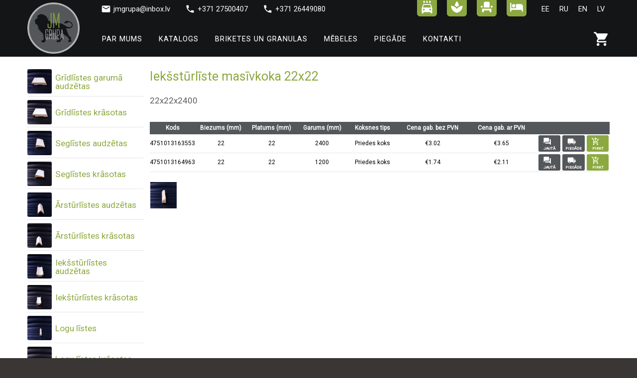

--- FILE ---
content_type: text/html; charset=utf-8
request_url: https://www.listeskrasotas.lv/lv/item/158/iekssturliste-masivkoka-22x22
body_size: 6496
content:

<!DOCTYPE html>
<html lang="lv">

    <head>
        <meta http-equiv="Content-Type" content="text/html; charset=utf-8" />
        <meta name="robots" content="index, follow" />
        

<meta name="title" content="Iekšstūris">
<meta name="description" content="Iekšstūris" />
<meta name="language" content="lv" />

<link rel="canonical" href="https://www.listeskrasotas.lv/lv/item/158/iekssturliste-masivkoka-22x22">

<meta property="og:url"           content="https://www.listeskrasotas.lv/lv/item/158/iekssturliste-masivkoka-22x22" />
<meta property="og:type"          content="website" />
<meta property="og:title"         content="Iekšstūris" />
<meta property="og:description"   content="Iekšstūris" />
<meta property="og:image"         content="https://www.listeskrasotas.lv/uploads/item_image/346c89e84473bcdf56c5f3efbfda58ff9e56a323.jpg" />
<meta property="og:site_name"     content="www.listeskrasotas.lv" />



<meta name="twitter:card" content="summary">
<meta name="twitter:site" content="">
<meta name="twitter:title" content="Iekšstūris">
<meta name="twitter:description" content="Iekšstūris">
<meta name="twitter:image" content="https://www.listeskrasotas.lv/uploads/item_image/346c89e84473bcdf56c5f3efbfda58ff9e56a323.jpg" >

<meta name="dr:say:title" content="Iekšstūris">
<meta name="dr:say:img" content="https://www.listeskrasotas.lv/uploads/item_image/346c89e84473bcdf56c5f3efbfda58ff9e56a323.jpg">

<link rel="stylesheet" type="text/css" href="/css/print.css" media="print">


<link rel="alternate" hreflang="lv" href="https://www.listeskrasotas.lv" />
<link rel="alternate" hreflang="en" href="https://www.listeskrasotas.lv/en" />
<link rel="alternate" hreflang="ru" href="https://www.listeskrasotas.lv/ru" />


        <title>Iekšstūris</title>
        <link rel="shortcut icon" href="/images/favicon.png?4" type="image/x-icon"  />
        <link rel="stylesheet" type="text/css" media="screen" href="/css/main.css?128" />
<link rel="stylesheet" type="text/css" media="screen" href="/css/main_tablet.css?84" />
<link rel="stylesheet" type="text/css" media="screen" href="/css/main_mobile.css?65" />
<link rel="stylesheet" type="text/css" media="screen" href="/css/items.css?144" />
<link rel="stylesheet" type="text/css" media="screen" href="/css/item.css?14" />
<link rel="stylesheet" type="text/css" media="screen" href="/css/photoswipe.css?1" />
<link rel="stylesheet" type="text/css" media="screen" href="/css/default-skin/default-skin.css?1" />
        <script type="text/javascript" src="/js/jquery.js"></script>
<script type="text/javascript" src="/js/main.js?19"></script>
<script type="text/javascript" src="/js/photoswipe.min.js"></script>
<script type="text/javascript" src="/js/photoswipe-ui-default.min.js"></script>

        <meta name="viewport" content="width=device-width, initial-scale=1" />
        <link rel="apple-touch-icon" href="/images/favicon.png?4" />
        <link rel="apple-touch-startup-image" href="/images/favicon.png?4" />

        <link href="https://fonts.googleapis.com/css?family=Roboto" rel="stylesheet">

        <link href="https://fonts.googleapis.com/icon?family=Material+Icons"  rel="stylesheet">


                    <!-- Google Tag Manager -->
            <script>(function(w,d,s,l,i){w[l]=w[l]||[];w[l].push({'gtm.start':
                        new Date().getTime(),event:'gtm.js'});var f=d.getElementsByTagName(s)[0],
                    j=d.createElement(s),dl=l!='dataLayer'?'&l='+l:'';j.async=true;j.src=
                    'https://www.googletagmanager.com/gtm.js?id='+i+dl;f.parentNode.insertBefore(j,f);
                })(window,document,'script','dataLayer','GTM-59BBTKC');</script>
            <!-- End Google Tag Manager -->
        
    </head>
    <body>
            <!-- Google Tag Manager (noscript) -->
        <noscript><iframe src="https://www.googletagmanager.com/ns.html?id=GTM-59BBTKC"
                          height="0" width="0" style="display:none;visibility:hidden"></iframe></noscript>
        <!-- End Google Tag Manager (noscript) -->
    

    <div id="fb-root"></div>
    <script>(function(d, s, id) {
            var js, fjs = d.getElementsByTagName(s)[0];
            if (d.getElementById(id)) return;
            js = d.createElement(s); js.id = id;
            js.src = "//connect.facebook.net/en_GB/sdk.js#xfbml=1&version=v2.10&appId=1590150891296905";
            fjs.parentNode.insertBefore(js, fjs);
        }(document, 'script', 'facebook-jssdk'));</script>

        <script type="text/javascript">
            var culture = 'lv';
            var AddItemToCart = '/add_item_to_cart';
            var ItemShippingCost = '/item_shipping_cost';
            var ItemShippingCostGetCities = '/item_shipping_cost_get_cities';
            var ItemShippingGetCost = '/item_shipping_get_cost';
            var NewEnquiry = '/item_new_enquiry';
            var CreateEnquiry = '/item_create_enquiry';

        </script>


        <div class="layout">
            <div class="pageHolder" id="pageHolder">

                

<div class="naviRight"  id="header">

    <div class="wrapMain wrapHeader">
        <div class="wrap wrapHead">
            <div class="base baseHeader">
                <a href="/" class="logo" hreflang="lv" >
                    <img src="/images/logo.png?6" alt="logo" />
                </a>
                
    <div class="navigationTop">
                    <div class="headerContact hidden-phone">
                <i class="material-icons">email</i>
                <a href="/cdn-cgi/l/email-protection" class="__cf_email__" data-cfemail="85efe8e2f7f0f5e4c5ecebe7eafdabe9f3">[email&#160;protected]</a>            </div>
                            <div class="headerContact hidden-phone">
                <i class="material-icons">phone</i>
                +371 27500407            </div>
                            <div class="headerContact hidden-phone">
                <i class="material-icons">phone</i>
                +371 26449080            </div>
        
        <div class="languagesContainer hidden-phone">
                            <a hreflang="lv" class="languageButton languageSelected" href="/">lv</a>
                            <a hreflang="en" class="languageButton " href="/en">en</a>
                            <a hreflang="ru" class="languageButton " href="/ru">ru</a>
                            <a hreflang="ee" class="languageButton " href="/ee">ee</a>
                    </div>


        <div class="outerLinks">
            <a  hreflang="lv" class="outerLink" title="Viesnīca un restorāns" href="https://www.hoteljolanta.lv" target="_blank">
                <i class="material-icons">hotel</i>
            </a>
            <a  hreflang="lv" class="outerLink" title="Viesnīca un banketu zāle" href="https://www.bahnhofshotel.lv" target="_blank">
                <i class="material-icons">event_seat</i>
            </a>
            <a hreflang="lv" class="outerLink"  title="Solārijs" href="https://www.jmgrupa.lv/lv/lapa/8/solarijs" target="_blank">
                <i class="material-icons">spa</i>
            </a>
            <a hreflang="lv" class="outerLink"  title="Automazgātuve" href="https://www.jmgrupa.lv/lv/lapa/12/automazgatuve" target="_blank">
                <i class="material-icons">local_car_wash</i>
            </a>
        </div>



    </div>


                <div class="headerNavigationBar">
                    <div class="naviButtonHolder hidden-desktop">
                        <div id="nav-icon1" onclick="navigation()">
                            <span class="naviSpan"></span>
                            <span class="naviSpan"></span>
                            <span class="naviSpan"></span>
                        </div>
                    </div>

                    <a hreflang="lv" class="cartButton" href="/lv/cart">
                        <i class="material-icons">shopping_cart</i>
                        <span id="cartCount" class="cartButtonCount hiddenBlock">0</span>
                    </a>

                    <a hreflang="lv" class="cartButton homeButton show-mobile" href="/">
                        <i class="material-icons">home</i>
                    </a>



                    <ul class="slimmenu show-desktop" >

                        
                            <li>
                                                                    <a hreflang="lv" href="/lv/page/9/meist" class="">Par mums</a>
                                                            </li>
                        
                            <li>
                                                                    <a hreflang="lv" href="/lv/items">Katalogs</a>
                                                            </li>
                        
                            <li>
                                                                    <a hreflang="lv" href="/lv/page/14/puitbrikett-ja-pellet" class="">Briketes un granulas</a>
                                                            </li>
                        
                            <li>
                                                                    <a hreflang="lv" href="/lv/page/10/m-bel" class="">Mēbeles</a>
                                                            </li>
                        
                            <li>
                                                                    <a hreflang="lv" href="/lv/page/7/tarnime-k-ikidesse-balti-riikidesse" class="">Piegāde</a>
                                                            </li>
                        
                            <li>
                                                                    <a hreflang="lv" href="/lv/page/8/kontakt" class="">Kontakti</a>
                                                            </li>
                        
                    </ul>

                </div>

            </div>
        </div>
    </div>
</div>
                <div class="relativePlaceholder"></div>

                <div class="wrapMain wrapMiddle">
                    <div class="wrap ">
                        <div class="base">
                            <div class="sfContent">
                                




<!-- Root element of PhotoSwipe. Must have class pswp. -->
<div class="pswp" tabindex="-1" role="dialog" aria-hidden="true">

    <!-- Background of PhotoSwipe.
         It's a separate element as animating opacity is faster than rgba(). -->
    <div class="pswp__bg"></div>

    <!-- Slides wrapper with overflow:hidden. -->
    <div class="pswp__scroll-wrap">

        <!-- Container that holds slides.
            PhotoSwipe keeps only 3 of them in the DOM to save memory.
            Don't modify these 3 pswp__item elements, data is added later on. -->
        <div class="pswp__container">
            <div class="pswp__item"></div>
            <div class="pswp__item"></div>
            <div class="pswp__item"></div>
        </div>

        <!-- Default (PhotoSwipeUI_Default) interface on top of sliding area. Can be changed. -->
        <div class="pswp__ui pswp__ui--hidden">

            <div class="pswp__top-bar">

                <!--  Controls are self-explanatory. Order can be changed. -->

                <div class="pswp__counter"></div>

                <button class="pswp__button pswp__button--close" title="Close (Esc)"></button>

                <button class="pswp__button pswp__button--fs" title="Toggle fullscreen"></button>

                <button class="pswp__button pswp__button--zoom" title="Zoom in/out"></button>

                <!-- Preloader demo http://codepen.io/dimsemenov/pen/yyBWoR -->
                <!-- element will get class pswp__preloader--active when preloader is running -->
                <div class="pswp__preloader">
                    <div class="pswp__preloader__icn">
                        <div class="pswp__preloader__cut">
                            <div class="pswp__preloader__donut"></div>
                        </div>
                    </div>
                </div>
            </div>

            <div class="pswp__share-modal pswp__share-modal--hidden pswp__single-tap">
                <div class="pswp__share-tooltip"></div>
            </div>

            <button class="pswp__button pswp__button--arrow--left" title="Previous (arrow left)">
            </button>

            <button class="pswp__button pswp__button--arrow--right" title="Next (arrow right)">
            </button>

            <div class="pswp__caption">
                <div class="pswp__caption__center"></div>
            </div>

        </div>

    </div>

</div>

<script data-cfasync="false" src="/cdn-cgi/scripts/5c5dd728/cloudflare-static/email-decode.min.js"></script><script type="text/javascript">


    $(document).ready(function() {
        initPhotoSwipeFromDOM('.my-gallery');
    });

</script>

    <div class="itemSpacer"></div>
    


    <div class="leftSide leftSideItems">
        <div class="allCategories">

            <a class="subPagesButton hidden-desktop" href="javaScript:subPages()">
                Kategorijas...                <i class="material-icons">keyboard_arrow_down</i>
            </a>

            <ul class="itemCategories" id="subPages">


                                                        <li class="itemCategory  catLevel1">
                        <a hreflang="lv" href="/lv/items/1/6/gridlistes-garuma-audzetas" class="categoryLink">
                                                            <img class="categoryImage" alt="Grīdlīstes garumā audzētas" src="/uploads/categories/thumbnail-jpg/55899fc903ceff2bac019fead8cfb875593a616f.jpg" />                                                        <span class="outer">
                                <span class="categoryName ">
                                    <span class="inner">Grīdlīstes garumā audzētas</span>
                                </span>
                            </span>
                        </a>
                    </li>
                                                        <li class="itemCategory  catLevel1">
                        <a hreflang="lv" href="/lv/items/1/17/gridlistes-krasotas" class="categoryLink">
                                                            <img class="categoryImage" alt="Grīdlīstes krāsotas" src="/uploads/categories/thumbnail-jpg/06e8d4e74a82d0783ce83d9b23cfa588526136a7.jpg" />                                                        <span class="outer">
                                <span class="categoryName ">
                                    <span class="inner">Grīdlīstes krāsotas</span>
                                </span>
                            </span>
                        </a>
                    </li>
                                                        <li class="itemCategory  catLevel1">
                        <a hreflang="lv" href="/lv/items/1/2/seglistes-audzetas" class="categoryLink">
                                                            <img class="categoryImage" alt="Seglīstes audzētas" src="/uploads/categories/thumbnail-jpg/0f014597449115a516ac9b3b708628d0438a2ce3.jpg" />                                                        <span class="outer">
                                <span class="categoryName ">
                                    <span class="inner">Seglīstes audzētas</span>
                                </span>
                            </span>
                        </a>
                    </li>
                                                        <li class="itemCategory  catLevel1">
                        <a hreflang="lv" href="/lv/items/1/12/seglistes-krasotas" class="categoryLink">
                                                            <img class="categoryImage" alt="Seglīstes krāsotas" src="/uploads/categories/thumbnail-jpg/b010f8bdac1b6be50c063a3da3daa07914756b70.jpg" />                                                        <span class="outer">
                                <span class="categoryName ">
                                    <span class="inner">Seglīstes krāsotas</span>
                                </span>
                            </span>
                        </a>
                    </li>
                                                        <li class="itemCategory  catLevel1">
                        <a hreflang="lv" href="/lv/items/1/3/arsturlistes-audzetas" class="categoryLink">
                                                            <img class="categoryImage" alt="Ārstūrlīstes audzētas" src="/uploads/categories/thumbnail-jpg/9aa4a66e819d3c62b8a86710200b4df3f2a1dc4e.jpg" />                                                        <span class="outer">
                                <span class="categoryName ">
                                    <span class="inner">Ārstūrlīstes audzētas</span>
                                </span>
                            </span>
                        </a>
                    </li>
                                                        <li class="itemCategory  catLevel1">
                        <a hreflang="lv" href="/lv/items/1/13/arsturlistes-krasotas" class="categoryLink">
                                                            <img class="categoryImage" alt="Ārstūrlīstes krāsotas" src="/uploads/categories/thumbnail-jpg/ed03f4723dd6b472e573a9c5454b9e9ebfc310c2.jpg" />                                                        <span class="outer">
                                <span class="categoryName ">
                                    <span class="inner">Ārstūrlīstes krāsotas</span>
                                </span>
                            </span>
                        </a>
                    </li>
                                                        <li class="itemCategory  catLevel1">
                        <a hreflang="lv" href="/lv/items/1/4/iekssturlistes-audzetas" class="categoryLink">
                                                            <img class="categoryImage" alt="Iekšstūrlīstes audzētas" src="/uploads/categories/thumbnail-jpg/1f40d6a3a14cdbcc6e0f903bd555032fa39701a6.jpg" />                                                        <span class="outer">
                                <span class="categoryName ">
                                    <span class="inner">Iekšstūrlīstes audzētas</span>
                                </span>
                            </span>
                        </a>
                    </li>
                                                        <li class="itemCategory  catLevel1">
                        <a hreflang="lv" href="/lv/items/1/14/ieksturlistes-krasotas" class="categoryLink">
                                                            <img class="categoryImage" alt="Iekštūrlīstes krāsotas" src="/uploads/categories/thumbnail-jpg/232a1e5444b775144a71e4661faf116775d8d88b.jpg" />                                                        <span class="outer">
                                <span class="categoryName ">
                                    <span class="inner">Iekštūrlīstes krāsotas</span>
                                </span>
                            </span>
                        </a>
                    </li>
                                                        <li class="itemCategory  catLevel1">
                        <a hreflang="lv" href="/lv/items/1/5/logu-listes" class="categoryLink">
                                                            <img class="categoryImage" alt="Logu līstes" src="/uploads/categories/thumbnail-jpg/7eb933afc74d44c100aff55076c9a10b0f0a35a3.jpg" />                                                        <span class="outer">
                                <span class="categoryName ">
                                    <span class="inner">Logu līstes</span>
                                </span>
                            </span>
                        </a>
                    </li>
                                                        <li class="itemCategory  catLevel1">
                        <a hreflang="lv" href="/lv/items/1/15/logu-listes-krasotas" class="categoryLink">
                                                            <img class="categoryImage" alt="Logu līstes krāsotas" src="/uploads/categories/thumbnail-jpg/91d9715a203b4fc3becea3b3ec4fd943f7a89fa2.jpg" />                                                        <span class="outer">
                                <span class="categoryName ">
                                    <span class="inner">Logu līstes krāsotas</span>
                                </span>
                            </span>
                        </a>
                    </li>
                                                        <li class="itemCategory  catLevel1">
                        <a hreflang="lv" href="/lv/items/1/11/durvju-apmales-garuma-audzetas" class="categoryLink">
                                                            <img class="categoryImage" alt="Durvju apmales garumā audzētas" src="/uploads/categories/thumbnail-jpg/c4bf7db2679cf37a56b69d19ad5c6f72061fbfbb.jpg" />                                                        <span class="outer">
                                <span class="categoryName ">
                                    <span class="inner">Durvju apmales garumā audzētas</span>
                                </span>
                            </span>
                        </a>
                    </li>
                                                        <li class="itemCategory  catLevel1">
                        <a hreflang="lv" href="/lv/items/1/16/durvju-apmales-krasotas" class="categoryLink">
                                                            <img class="categoryImage" alt="Durvju apmales krāsotas" src="/uploads/categories/thumbnail-jpg/18d25bfd4b13ae0026b2d8d1881b7e455653c839.jpg" />                                                        <span class="outer">
                                <span class="categoryName ">
                                    <span class="inner">Durvju apmales krāsotas</span>
                                </span>
                            </span>
                        </a>
                    </li>
                                                        <li class="itemCategory  catLevel1">
                        <a hreflang="lv" href="/lv/items/1/25/durvju-karbas" class="categoryLink">
                                                            <img class="categoryImage" alt="Durvju kārbas" src="/uploads/categories/thumbnail-jpg/6779b9240445e9c85ab73192f481a3b572d7a538.jpg" />                                                        <span class="outer">
                                <span class="categoryName ">
                                    <span class="inner">Durvju kārbas</span>
                                </span>
                            </span>
                        </a>
                    </li>
                                                        <li class="itemCategory  catLevel1">
                        <a hreflang="lv" href="/lv/items/1/7/kapnu-margas-garuma-audzetas" class="categoryLink">
                                                            <img class="categoryImage" alt="Kāpņu margas garumā audzētas" src="/uploads/categories/thumbnail-jpg/13b5884bb96339396a901ef2f5ccb6c179c60a52.jpg" />                                                        <span class="outer">
                                <span class="categoryName ">
                                    <span class="inner">Kāpņu margas garumā audzētas</span>
                                </span>
                            </span>
                        </a>
                    </li>
                                                        <li class="itemCategory  catLevel1">
                        <a hreflang="lv" href="/lv/items/1/18/kapnu-margas-krasotas" class="categoryLink">
                                                            <img class="categoryImage" alt="Kāpņu margas krāsotas" src="/uploads/categories/thumbnail-jpg/d4172c92804e08d2ba5f99cc34575bff01e48c75.jpg" />                                                        <span class="outer">
                                <span class="categoryName ">
                                    <span class="inner">Kāpņu margas krāsotas</span>
                                </span>
                            </span>
                        </a>
                    </li>
                                                        <li class="itemCategory  catLevel1">
                        <a hreflang="lv" href="/lv/items/1/8/brusas-un-latas" class="categoryLink">
                                                            <img class="categoryImage" alt="Brusas un latas" src="/uploads/categories/thumbnail-jpg/2fe19c8f51c443f4765cb79e585f8e5a84a7d19c.jpg" />                                                        <span class="outer">
                                <span class="categoryName ">
                                    <span class="inner">Brusas un latas</span>
                                </span>
                            </span>
                        </a>
                    </li>
                                                        <li class="itemCategory  catLevel1">
                        <a hreflang="lv" href="/lv/items/1/9/masivkoka-listes" class="categoryLink">
                                                            <img class="categoryImage" alt="Masīvkoka līstes" src="/uploads/categories/thumbnail-jpg/1ed7b8d0d7107e6a659140560dacbb09f123ab38.jpg" />                                                        <span class="outer">
                                <span class="categoryName ">
                                    <span class="inner">Masīvkoka līstes</span>
                                </span>
                            </span>
                        </a>
                    </li>
                                                        <li class="itemCategory  catLevel1">
                        <a hreflang="lv" href="/lv/items/1/10/apalas-listes-garuma-audzetas" class="categoryLink">
                                                            <img class="categoryImage" alt="Apaļās līstes garumā audzētas" src="/uploads/categories/thumbnail-jpg/2c1ddb157eade0876c5148115b1e8cffa0b4ecc4.jpg" />                                                        <span class="outer">
                                <span class="categoryName ">
                                    <span class="inner">Apaļās līstes garumā audzētas</span>
                                </span>
                            </span>
                        </a>
                    </li>
                                                        <li class="itemCategory  catLevel1">
                        <a hreflang="lv" href="/lv/items/1/24/kapnu-detalas" class="categoryLink">
                                                            <img class="categoryImage" alt="Kāpņu detaļas" src="/uploads/categories/thumbnail-jpg/89fec8e734ec54792962dc76fdfcea30a3b1b770.jpg" />                                                        <span class="outer">
                                <span class="categoryName ">
                                    <span class="inner">Kāpņu detaļas</span>
                                </span>
                            </span>
                        </a>
                    </li>
                                                        <li class="itemCategory  catLevel1">
                        <a hreflang="lv" href="/lv/items/1/20/apdares-un-gridas-deli" class="categoryLink">
                                                            <img class="categoryImage" alt="Apdares un grīdas dēļi" src="/uploads/categories/thumbnail-jpg/c25dfc33f33b4a73a72b002d1a7560f73792736b.jpg" />                                                        <span class="outer">
                                <span class="categoryName ">
                                    <span class="inner">Apdares un grīdas dēļi</span>
                                </span>
                            </span>
                        </a>
                    </li>
                                                        <li class="itemCategory  catLevel1">
                        <a hreflang="lv" href="/lv/items/1/21/kanvas-apaksramis" class="categoryLink">
                                                            <img class="categoryImage" alt="Kanvas apakšrāmis" src="/uploads/categories/thumbnail-jpg/33f6f89e17a9fee602d9725534c5c1b2db8cbc53.jpg" />                                                        <span class="outer">
                                <span class="categoryName ">
                                    <span class="inner">Kanvas apakšrāmis</span>
                                </span>
                            </span>
                        </a>
                    </li>
                            </ul>

        </div>
    </div>

    <div class="showItemContainer">
        <h1 class="itemNameShow"> Iekšstūrlīste masīvkoka 22x22</h1>

        <div class="pageContent">
            <p>22x22x2400</p>        </div>

                    <div class="itemData itemDataHead">
                <div class="itemDataCol itemCode">Kods</div>
                <div class="itemDataCol itemThickCol">Biezums (mm)</div>
                <div class="itemDataCol itemWidthCol">Platums (mm)</div>
                <div class="itemDataCol itemLengthCol">Garums (mm)</div>
                <div class="itemDataCol itemWoodCol">Koksnes tips</div>
                <div class="itemDataCol itemPriceCol">Cena gab. bez PVN</div>
                <div class="itemDataCol itemPriceCol">Cena gab. ar PVN</div>
                <div class="itemDataCol itemBuyCol">&nbsp;</div>
            </div>
                            <div class="itemData itemDataRow">
                    <div class="itemDataCol itemCode">4751013163553</div>
                    <div class="itemDataCol itemThickCol">22</div>
                    <div class="itemDataCol itemWidthCol">22</div>
                    <div class="itemDataCol itemLengthCol">2400</div>
                    <div class="itemDataCol itemWoodCol">Priedes koks</div>
                    <div class="itemDataCol itemPriceCol">€3.02</div>
                    <div class="itemDataCol itemPriceCol ">
                                                    €3.65                                            </div>
                    <div class="itemDataCol itemBuyCol">
                        <a class="adToCartButton sippingButton" title="Iesūti savu jautājumu par preci" href="javaScript:newEnquiry('158','259')" >
                            <i class="material-icons">question_answer</i>
                            <span class="itemButtonText">Jautā</span>
                        </a>

                        
                            <a class="adToCartButton sippingButton" title="Piegādes izmaksas" href="javaScript:shippingCost('158','259')" >
                                <i class="material-icons">local_shipping</i>
                                <span class="itemButtonText">Piegāde</span>
                            </a>
                            <a class="adToCartButton" title="Pirkt" href="javaScript:addToCart('158','259')" >
                                <i class="material-icons">add_shopping_cart</i>
                                <span class="itemButtonText">Pirkt</span>
                            </a>
                                            </div>
                </div>

                            <div class="itemData itemDataRow">
                    <div class="itemDataCol itemCode">4751013164963</div>
                    <div class="itemDataCol itemThickCol">22</div>
                    <div class="itemDataCol itemWidthCol">22</div>
                    <div class="itemDataCol itemLengthCol">1200</div>
                    <div class="itemDataCol itemWoodCol">Priedes koks</div>
                    <div class="itemDataCol itemPriceCol">€1.74</div>
                    <div class="itemDataCol itemPriceCol ">
                                                    €2.11                                            </div>
                    <div class="itemDataCol itemBuyCol">
                        <a class="adToCartButton sippingButton" title="Iesūti savu jautājumu par preci" href="javaScript:newEnquiry('158','374')" >
                            <i class="material-icons">question_answer</i>
                            <span class="itemButtonText">Jautā</span>
                        </a>

                        
                            <a class="adToCartButton sippingButton" title="Piegādes izmaksas" href="javaScript:shippingCost('158','374')" >
                                <i class="material-icons">local_shipping</i>
                                <span class="itemButtonText">Piegāde</span>
                            </a>
                            <a class="adToCartButton" title="Pirkt" href="javaScript:addToCart('158','374')" >
                                <i class="material-icons">add_shopping_cart</i>
                                <span class="itemButtonText">Pirkt</span>
                            </a>
                                            </div>
                </div>

                            <div class="imagesContainer my-gallery   " itemscope="" itemtype="https://schema.org/ImageGallery" data-pswp-uid="1">
                        <figure itemprop="associatedMedia" itemscope itemtype="https://schema.org/ImageObject" >
                <a class="imageLink" href="/uploads/item_image/bigImage-jpg/346c89e84473bcdf56c5f3efbfda58ff9e56a323.jpg" itemprop="contentUrl" data-size="626x1000">
                    <img class="galleryImage2" itemprop="thumbnail" alt="img" src="/uploads/item_image/thumbnail-jpg/346c89e84473bcdf56c5f3efbfda58ff9e56a323.jpg" />                </a>
            </figure>


            
                            
                    </div>

    </div>
                                <div class="bottomSpacer"></div>
                            </div>
                        </div>
                    </div>
                </div>

                <div class="footer wrapFooter">
                    <div class="wrap ">
                        <div class="base baseFooter">
                            


    <div class="footerContainer">
        <div class="footerTitle">
            <i class="material-icons">reorder</i>
            Lapas karte        </div>
        <div class="footerNavi">
                            <a hreflang="lv" href="/lv/page/9/par-mums" class="footerLink">
                    <i class="material-icons">keyboard_arrow_right</i>
                    Par mums                </a>
                            <a hreflang="lv" href="/lv/page/5/popularakie-produkti-gridlistes-durvju-apmales-seglistes" class="footerLink">
                    <i class="material-icons">keyboard_arrow_right</i>
                    Katalogs                </a>
                            <a hreflang="lv" href="/lv/page/14/kokskaidu-briketes-un-granulas" class="footerLink">
                    <i class="material-icons">keyboard_arrow_right</i>
                    Briketes un granulas                </a>
                            <a hreflang="lv" href="/lv/page/10/mebeles" class="footerLink">
                    <i class="material-icons">keyboard_arrow_right</i>
                    Mēbeles                </a>
                            <a hreflang="lv" href="/lv/page/7/veicam-piegadi-visas-baltijas-valstis" class="footerLink">
                    <i class="material-icons">keyboard_arrow_right</i>
                    Piegāde                </a>
                            <a hreflang="lv" href="/lv/page/8/kontakti" class="footerLink">
                    <i class="material-icons">keyboard_arrow_right</i>
                    Kontakti                </a>
                    </div>
    </div>
    <div class="footerContainer">
        <div class="footerTitle">
            <i class="material-icons">perm_contact_calendar</i>
            Kontakti        </div>
        <div class="footerNavi">
                        <a hreflang="lv" href="#" class="footerLink">
                <i class="material-icons">email</i>
                <span class="__cf_email__" data-cfemail="97fdfaf0e5e2e7f6d7fef9f5f8efb9fbe1">[email&#160;protected]</span>            </a>
            <a hreflang="lv" href="#" class="footerLink">
                <i class="material-icons">phone</i>
                +371 27500407            </a>

            <a hreflang="lv" href="#" class="footerLink">
                <i class="material-icons">phone</i>
                +371 26449080            </a>

                                            </div>
    </div>
    <div class="footerContainer">
        <div class="footerTitle">
            <i class="material-icons">view_list</i>
            Katalogs        </div>
        <div class="footerNavi">
                                            <a hreflang="lv" href="/lv/items/1/6/gridlistes-garuma-audzetas" class="footerLink">
                                            <img class="categoryImage footerCatImage" alt="Grīdlīstes garumā audzētas" src="/uploads/categories/small-jpg/55899fc903ceff2bac019fead8cfb875593a616f.jpg" />                                        <span class="footerCat">Grīdlīstes garumā audzētas</span>
                </a>
                                            <a hreflang="lv" href="/lv/items/1/17/gridlistes-krasotas" class="footerLink">
                                            <img class="categoryImage footerCatImage" alt="Grīdlīstes krāsotas" src="/uploads/categories/small-jpg/06e8d4e74a82d0783ce83d9b23cfa588526136a7.jpg" />                                        <span class="footerCat">Grīdlīstes krāsotas</span>
                </a>
                                            <a hreflang="lv" href="/lv/items/1/2/seglistes-audzetas" class="footerLink">
                                            <img class="categoryImage footerCatImage" alt="Seglīstes audzētas" src="/uploads/categories/small-jpg/0f014597449115a516ac9b3b708628d0438a2ce3.jpg" />                                        <span class="footerCat">Seglīstes audzētas</span>
                </a>
                                            <a hreflang="lv" href="/lv/items/1/12/cover-mouldings-painted" class="footerLink">
                                            <img class="categoryImage footerCatImage" alt="Seglīstes krāsotas" src="/uploads/categories/small-jpg/b010f8bdac1b6be50c063a3da3daa07914756b70.jpg" />                                        <span class="footerCat">Seglīstes krāsotas</span>
                </a>
                    </div>
    </div>

    <div class="copyright">
        JM Grupa        © 2025    </div>
                        </div>
                    </div>
                </div>


                <div class="cartSuccess" id="addToCarLoading" >
                    <div class="cartSuccessInner">
                        <span >Prece ir pievienota grozam!</span>
                    </div>
                    <div class="popupButtonContainer">
                        <a  hreflang="lv" class="popupButton floatRight" href="/lv/cart">
                            Noformēt pasūtījumu                            <i class="material-icons">shopping_cart</i>
                        </a>
                        <span class="popupButton" onClick="cartNotification()">
                            <i class="material-icons">view_list</i>
                            Turpināt iepirkties                        </span>
                    </div>
                </div>

                <div class="popup" id="popup"></div>
                <div class="popupBg" id="popupBg"></div>

                <div class="mobileNavigation hidden-desktop"  id="navigation">
                    <ul class="mainNavigationList" >

                        <li class="hidden-desktop">
                            <span class="mainNavigationLink mainNavigationLinkBack" onClick="navigation()">
                                <i class="material-icons">keyboard_arrow_left</i>
                                Aizvērt izvēlni                            </span>
                        </li>

                                                    <li>
                                                                    <a hreflang="lv" class="mainNavigationLink" href="/lv/page/9/meist">Par mums</a>
                                                            </li>
                                                    <li>
                                                                    <a hreflang="lv" class="mainNavigationLink" href="/lv/page/5/populaarsemad-liistud-p-randaliistud-ukseliistud-katteliistud">Katalogs</a>
                                                            </li>
                                                    <li>
                                                                    <a hreflang="lv" class="mainNavigationLink" href="/lv/page/14/puitbrikett-ja-pellet">Briketes un granulas</a>
                                                            </li>
                                                    <li>
                                                                    <a hreflang="lv" class="mainNavigationLink" href="/lv/page/10/m-bel">Mēbeles</a>
                                                            </li>
                                                    <li>
                                                                    <a hreflang="lv" class="mainNavigationLink" href="/lv/page/7/tarnime-k-ikidesse-balti-riikidesse">Piegāde</a>
                                                            </li>
                                                    <li>
                                                                    <a hreflang="lv" class="mainNavigationLink" href="/lv/page/8/kontakt">Kontakti</a>
                                                            </li>
                        
                        <div class="languagesContainer show-mobile">
                                                            <a  hreflang="lv" class="languageButton languageSelected" href="/">Latviešu</a>
                                                            <a  hreflang="en" class="languageButton " href="/en">English</a>
                                                            <a  hreflang="ru" class="languageButton " href="/ru">Pусский</a>
                                                            <a  hreflang="ee" class="languageButton " href="/ee">Eesti</a>
                                                    </div>

                    </ul>
                </div>


                <div class="loading" id="loading">
                    <div class="loadingInner">
                        <span>Uzgaidiet...</span>
                        <img src="/images/loading.gif" alt="loading">
                    </div>
                </div>

            </div>
        </div>

    <script data-cfasync="false" src="/cdn-cgi/scripts/5c5dd728/cloudflare-static/email-decode.min.js"></script><script defer src="https://static.cloudflareinsights.com/beacon.min.js/vcd15cbe7772f49c399c6a5babf22c1241717689176015" integrity="sha512-ZpsOmlRQV6y907TI0dKBHq9Md29nnaEIPlkf84rnaERnq6zvWvPUqr2ft8M1aS28oN72PdrCzSjY4U6VaAw1EQ==" data-cf-beacon='{"version":"2024.11.0","token":"5d14b3748c794884888f434a81d3edab","r":1,"server_timing":{"name":{"cfCacheStatus":true,"cfEdge":true,"cfExtPri":true,"cfL4":true,"cfOrigin":true,"cfSpeedBrain":true},"location_startswith":null}}' crossorigin="anonymous"></script>
</body>
</html> 


--- FILE ---
content_type: text/css
request_url: https://www.listeskrasotas.lv/css/main.css?128
body_size: 11755
content:
/* v1.0 | 20080212 */


@font-face {
    font-family: titlingBold;
    src: url(/font/built_titling_bd.ttf);
}

@font-face {
    font-family: titling;
    src: url(/font/built_titling_rg.ttf);

}

@font-face {
    font-family: titlingItalic;
    src: url(/font/built_titling_rg_it.ttf);
}

html, body, div, span, applet, object, iframe,
h1, h2, h3, h4, h5, h6, p, blockquote, pre,
a, abbr, acronym, address, big, cite, code,
del, dfn, em, font, img, ins, kbd, q, s, samp,
small, strike, strong, sub, sup, tt, var,
b, u, i, center,
dl, dt, dd, ol, ul, li,
fieldset, form, label, legend,
table, caption, tbody, tfoot, thead, tr, th, td {
    margin: 0;
    padding: 0;
    border: 0;
    outline: 0;
    font-size: 100%;
    vertical-align: baseline;
    background: transparent;
}
body {
    line-height: 1;
}
ol, ul {
    list-style: none;
}
blockquote, q {
    quotes: none;
}
blockquote:before, blockquote:after,
q:before, q:after {
    content: '';
    content: none;
}

a{
    color: #8ca93f;
}

/* remember to define focus styles! */
:focus {
    outline: 0;
}

/* remember to highlight inserts somehow! */
ins {
    text-decoration: none;
}
del {
    text-decoration: line-through;
}

/* tables still need 'cellspacing="0"' in the markup */
table {
    border-collapse: collapse;
    border-spacing: 0;
}

figure{
    float: left;
    padding: 0;
    margin: 0;
}


.wrap {
    position: relative;
    width: 1170px;
    margin: 0 auto;
}

.wrapHead{
    margin-top: 0px;
    top: 0px;
    padding-top: 0px;
}


.layout {
    float: left;
    width: 100%;
    overflow: hidden;
}


@media screen and (min-width: 769px){

    .hidden-desktop {
        display: none !important;
    }

    .show-mobile{
        display: none !important;
    }
    .show-tablet{
        display: none !important;
    }
    .show-desktop{
        display: block !important;
    }
}


body {
    position: relative;
    padding-top: 0px;
    font-size: 10pt;
    background-color: #3A3636;
    color: #464646;
    font-family: 'Roboto', sans-serif;

}

iframe{ z-index: 0;}
object{ visibility: visible; z-index: 0; }


h1 {
    float: left;
    width: 100%;
    font-size: 19pt;
    color: #8ca93f;
    line-height: 40px;
    z-index: 0;
    text-align: left;
    margin-bottom: 15px;
    margin-top: 25px;
    font-weight: normal;
}



h2 {
    float: left;
    width: 100%;
    font-size: 14pt;
    color: #8ca93f;
    z-index: 0;
    text-align: left;
    margin-bottom: 0px;
    letter-spacing: 1px;
    line-height: 23px;
}


.wrapMain {
    position: relative;
    float: left;
    width: 100%;
    margin: 0 auto;
    background-color: #ffffff;
}


.base {
    position: relative;
    width: 100%;
    float: left;
    margin-top: 0px;
    padding-top: 0px;
   background-color: transparent;
}

.baseFooter{
    padding-bottom: 20px;
}

.popup {
    position: absolute;
    top: 0px;
    left: 0px;
    z-index: 100;
    background-color: white;
    border-radius: 4px;
    padding: 1%;
    display: none;
}

.closeButton {
    position: absolute;
    top: -10px;
    right: -10px;
    width: 21px;
    height: 21px;
    background-image: url('/images/closePopup2.png');
}

.sfContent{
    position: relative;
    float: left;
    width: 100%;
    padding-left: 0px;
    color: black;
}

.content{
    float: left;
    width: 700px;
    border-radius: 5px;
    padding: 5px;
}

.relativePlaceholder{
    float: left;
    width: 100%;
    height: 114px;
    background-color: #131516;
}

.languageWrap{
    background-color: #f4f4f4;
}

.headerContact{
    float: left;
    color: white;
    margin-top: 0px;
    line-height: 21px;
    font-size: 11pt;
    text-decoration: none;
    margin-right: 30px;

}

.headerContact a { color:#5b5b5b; }

.headerContact i{
    float: left;
    font-size: 20px;
    margin-right: 5px;
}

.fsc{
    float: left;
    width: 38%;
    margin-left: 32%;
}

.wrapHeader{
    background-color: #131516;
}

.baseHeader{
    background-color: transparent;
    margin-bottom: 0px;
    position: relative;
}



.wrapMiddle{
    background-color: #ffffff;
}
.wrapFooter{
    background-color: #252525;
}

.firstPageLayout{
    margin-top: 200px;
}

.center{
    text-align: center;
}


.navigationTop{
    float:right;
    width: 1022px;
    margin-top: 8px;
}

.firstPageWrap{
    margin-top: 0px;
}

.firstPageImage{
    float: left;
    width: 100%;
    background-image: url('/images/back.jpg');
    height: 500px;
    background-size: cover;
    background-position: center;
}


.filter{
    position: absolute;
    width: 100%;
    height: 500px;
    background-color: #000000;
    opacity: 0.4;
}


.firstPageLeft{
    float: left;
    width: 68%;
}

.facebookContainer{
    float: right;
    width: 30%;
}


.outerLinks{
    float: right;
}

.outerLink{
    float: right;
    width: 40px;
    height: 33px;
    text-decoration: none;
    background-color: #8ca93f;
    color: #ffffff;
    margin-right: 20px;
    margin-top: -8px;
    border-bottom-left-radius: 6px;
    border-bottom-right-radius: 6px;
}

.outerLink i{
    color: #ffffff;
    float: left;
    margin-left: 6px;
    font-size: 21pt;
}



.firstPageH1{
    text-align: center;
    font-size: 26pt;
    margin-top:25px;
    color: #ffffff;
}



.firstPageText{
    font-size: 16pt !important;
    color: white !important;
}

.titleCategories{
    float: left;
    width: 86%;
    margin-top: 10px;
    text-align: center;
    margin-left: 7%;
}

.titleCategory{
    position: relative;
    float: left;
    width: 200px;
    height: 200px;
    padding: 0.5%;
    background-color: #b6b6b9;
    border-radius: 50%;
    overflow: hidden;
}

.titleCategory:hover{
    background-color: #8ca93f;
}

.titleCategoryFilter{
    position: absolute;
    width: 100%;
    height: 100%;
    background-color: #ffffff;
    border-radius: 5px;
    opacity: 0.4;
    left: 0px;
    top: 0px;
}

.titleCategorySplitter{
    float: left;
    width: 5%;
    height: 30px;
}

.titleCategorySplitter2{
    width: 1%;
}

.titleCatImage{
    position: relative;
    width: 100% !important;
    border-radius: 50% !important;
}


.titleCat {
    position: absolute;
    float: left;
    font-size: 8pt;
    font-weight: bold;
    width: 60%;
    text-align: center;
    color: #b6b6b9;
    background-color: #545759;
    text-transform: uppercase;
    letter-spacing: 1px;
    line-height: 18px;
    height: 36px;
    top: 143px;
    left: 20%;
    border-radius: 6px;
}

.titleCatDesc{
    float: left;
    color: white;
    margin-left: 4%;
    width: 56%;
    text-align: left;
    margin-top: 7px;
    font-size: 12pt;
    border-top: 1px solid white;
    padding-top: 3px;
    line-height: 19px;
}

.wrapMainFirstGalleries{
    background-image: url('/images/back7.png');
    background-size: cover;
}
.wrapMainImages{
    background-color: #272727;
    background-size: cover;
}
.wrapMainComments{
    background-image: url('/images/back7.png');
    background-size: cover;
}

.headLine{
    position: relative;
    float: left;
    width: 100%;
    height: 7px;
    background-image: url('/images/line.png?2');
    background-size: 100% 7px;
}


.header{
    float: left;
    width: 100%;
    height: 188px;
    margin-top: -5px;
    background-image: url('/images/menu_bg_large.png');
    background-size: 100% 100%;
    margin-top: 40px;
}


.logoBack{
    top: 0px;
    position: absolute;
    float: left;
    text-decoration: none;
    width: 100%;
    height: 48px;
    z-index: 100;
}


.logoHolder{
    float: left;
}

.logo{
    float: left;
    text-decoration: none;
    width: 9%;
    background-color: transparent;
    margin-left: 0%;
    margin-bottom: 5px;
    margin-top: 5px;
    transition-duration: 0.35s;
}

.logoSmall{
    width: 39px;
    margin-top: 59px;
    margin-bottom: 5px;
}

.logo img{
    float: left;
    width: 100%;
    margin-left: 0;
}

.logoText{
    float: left;
    text-decoration: none;
    width: 190px;
    background-color: transparent;
    margin-left: 10px;
    margin-bottom: 0px;
    margin-top: 29px;
    margin-right: 20px;
    transition-duration: 0.35s;

}
.logoTextSmall{
    width: 170px;
    margin-top: 31px;
    margin-right: 63px;
}


.logoText img{
    float: left;
    width: 100%;
    margin-left: 0;
}


.logo span{
    float: left;
    margin-left: 15px;
    font-size: 42pt;
    color: orange;
    font-weight: bold;
    line-height: 100px;
    -webkit-text-stroke: 1px #2a2a2a;
}

.logoMiddleSpan{
    -webkit-text-stroke: 1px orange !important;
    color: #2a2a2a !important;

}

.paypalHeadLogo {
    float: right;
    width: 103px;
    margin-left: 10px;
    margin-top: 10px;
}

.paypalHeadLogo img{
    float: left;
    width: 100%;
}

.vd{
    float: right;
    color: white;
    margin-right: 20px;
    font-size: 15pt;
    margin-top: 10pt;
}




.navigation{
    position: fixed;
}


.naviRight{
    position: fixed;
    width: 100%;
    top: 0px;
    left: 0px;
    background-color: transparent;
    padding-left: 0%;
    padding-right: 0%;
    z-index: 50;
    transition-duration: 0.35s;

}


.nav-up {
    top: -55px;
}




.pageContent{
    float: left;
    position: relative;
    width: 100%;
    margin-bottom: 10px;
    color: #615b61;
    line-height: 25px;
    font-size: 17px;
    margin-top: 10px;
    font-weight: 300;
}

.shortPageContent{
    width: 71%;
}


.pageContent ol li{
    list-style: decimal;
    margin-left: 40px;
    margin-top: 4px;
}

.pageContent ul li {
    list-style: circle;
    margin-left: 40px;
    margin-top: 4px;
}

.pageContent p{
    margin-bottom: 20px;
}
.pageContent a{
    color: #8ca93f;
}
.pageContent a:hover{
    color: gray;
    text-decoration: underline;
}


.widePageContent{
    width: 990px;
}



.firstPageRight{
    float: left;
    width: 100%;
}

.firstPageCatContainer{
    float: left;
    width: 46%;
    margin-left: 2%;
    margin-bottom: 15px;
    margin-right: 2%;
}
.firstPageCatName{
    float: left;
    width: 100%;

}

.firstPageCatName h2{
    float: left;
    width: 100%;
    line-height: 30px;
    color: #006633;
    text-align: left;
    font-weight: normal;
    font-size: 14pt;
}

.firstPageCatName h2:hover{

}



.firstPageCatImage{
    float: left;
    width: 100%;
}


.newsContainer{
    float: left;
    width: 100%;
    margin-bottom: 20px;
    border-bottom: 1px solid #e5e5e5;
    padding-bottom: 5px;
}

.newsImage{
    float: left;
    width: 20%;
    margin-right: 2%;
}

.newsImage img{
    float: left;
    width: 100%;
}

.newsTitle{
    float: left;
    width: 78%;
    margin-top: 5px;
    margin-bottom: 5px;
}

.newsTitle h2{
    float: left;
    width: 100%;
    line-height: 21px;
    color: #615b61;
    text-align: left;
    font-weight: bold;
    font-size: 14pt;
}

.newsDate{
    float: right;
    width: 78%;
    border-bottom: 1px solid #f4f4f4;
    text-align: right;
    padding-bottom: 4px;
    color: #615b61;
    font-size: 12pt;
}

.newsButton{
    float: right;
    margin-top: 10px;
}


.itemFooter{
    position: relative;
    float: left;
    width: 100%;
    height: 5px;
    background-image: url('/images/line.png?1');
    background-size: 100% 5px;
}



.newsText{
    float: right;
    width: 78%;
    margin-top: 10px;

}




.footerContainer{
    float: left;
    width: 31%;
    padding-left: 1%;
    padding-right: 1%;
    margin-top: 10px;
    color: #cccccc;
    padding-bottom: 0px;
}

.footerLink{
    float: left;
    width: 100%;
    color: #F9F7F7;
    font-size: 12pt;
    text-decoration: none;
    margin-bottom: 7px;
    line-height: 31px;
}

.footerLink i{
    float: left;
    margin-right: 10px;
    font-size: 25pt;
}

.footerLink:hover{
    text-decoration: underline;
    color: #ffffff;
}

.footerTitle{
    float: left;
    width: 100%;
    padding-left: 0;
    color: white;
    font-size: 12pt;
    text-decoration: none;
    margin-bottom: 7px;
    line-height: 52px;
    font-weight: bold;
    border-bottom: 1px dashed #eeeeee;
}
.footerTitle i{
    float: left;
    margin-right: 10px;
    font-size: 40pt;
    margin-left: -6px;
}

.footerCatImage{
    width: auto !important;
    height: 44px;
}

.footerCat{
    float: left;
    margin-left: 20px;
    margin-top: 4px;
}

.footerCat:hover{
    text-decoration: underline;
}



.inputRow{
    float: left;
    width: 100%;
    margin-bottom: 0px;
    margin-top: 10px;
}


.loading{
    position: fixed;
    width: 330px;
    height: 40px;
    line-height: 40px;
    background-color: black;
    border-radius: 10px;
    padding: 15px;
    text-align: center;
    display: none;
    z-index: 100000;
    opacity: 0.70;
    filter: alpha(opacity=80);
}

.loadingInner {
    float: left;
    width: 100%;
    height: 40px;
    background-color: #ececec;
    color: black;
    font-size: 21pt;
    border-radius: 5px;
}


.loadingInner img {
    margin-top: 4px;
    float: right;
    margin-right: 14px;
}

.cartSuccess{
    position: fixed;
    top: 200px;
    width: 450px;
    line-height: 40px;
    background-color: white;
    border-radius: 5px;
    padding: 15px;
    text-align: center;
    display: none;
    z-index: 100000;
    box-shadow: 2px 0 10px #808080;
}
.cartSuccessInner{
    float: left;
    width: 100%;
    height: 40px;
    color: gray;
    font-size: 23pt;
    border-radius: 5px;
    font-weight: bold;
}



.error_list{
    color: red;
    line-height: 15px;
}

.error{
    float: left;
    color:red;
    margin-top: 10px;
    width: 100%;
}



.popupBg{
    position: absolute;
    width: 100%;
    background-color: black;
    opacity: 0.7;
    filter: alpha(opacity=70); /* For IE8 and earlier */
    z-index: 10;
    display: none;
}

.closeButton{
    position: absolute;
    right: -15px;
    top: -15px;
    background-image: url('/images/close.png');
    width: 45px;
    height: 45px;
    z-index: 200;
}



.paginator{
    float: left;
    width: 100%;
    margin-top: 5px;
}

.arrow{
    float: left;
    text-align: center;
    text-decoration: none;
    padding-top: 2px;
    line-height: 25px;
    padding-right: 7px;
    padding-left: 7px;
    height: 25px;
    color: #515151 !important;
    font-size: 14pt;
    font-weight: bold;
    margin-left: 5px;
    margin-right: 5px;
}


.sel{
    background-color: #8ca93f !important;
    color: white !important;
    border-radius: 3px;
}

.leftBorderRadius{
    border-top-left-radius: 5px;
    border-bottom-left-radius: 5px;
}

.rightBorderRadius{
    border-top-right-radius: 5px;
    border-bottom-right-radius: 5px;
}


.footerDesc{
    float: left;
    margin-left: 76px;
    margin-top: 11px;
    margin-bottom: 10px;
    width: 100%;
}

.footerUs{
    float: left;
    margin-left: 196px;
    font-size: 20pt;
    margin-top: 8px;
}

.samTools{
    text-decoration: none;
    float: right;
    margin-right: 10px;
    line-height: 30px;
    margin-top: 10px;
}

.footerLogo{
   float: left;
    width: 100%;
}

.footerLogoContainer{
    float: left;
    margin-top: 14px;
}

.copyright{
    float: left;
    width: 100%;
    color: white;
    font-size: 16pt;
    line-height: 20px;
    margin-top: 10px;
    text-align: center;
}

.pageImage{
    float: left;
    position: relative;
    width: 230px;
    margin-top: 7px;
    margin-bottom: 5px;
    background: rgba(255, 255, 255, 0.98);
    border: 1px solid #C5C5C5;
    color: black;
    text-decoration: none;
    overflow: hidden;
    height: 230px;
    margin-left: 7px;
    margin-right: 7px;
    overflow: hidden;
}

.pageImage img {
    float: left;
    width: 100%;
    height: 100%;
    transition: all .5s ease;
}

.pageImage:hover img{
    -webkit-transform:scale(1.25); /* Safari and Chrome */
    -moz-transform:scale(1.25); /* Firefox */
    -ms-transform:scale(1.25); /* IE 9 */
    -o-transform:scale(1.25); /* Opera */
    transform:scale(1.25);
}






.pageTabButtonContainer{
    float: left;
    width: 100%;
    height: 42px;
    padding-left: 3px;
    border-bottom: 1px solid #ceced0;
}

.pageTabButton{
    float: left;
    margin-left: 6px;
    margin-top: 6px;
    padding-left: 15px;
    padding-right: 15px;
    height: 35px;
    line-height: 35px;
    border: 1px solid #ceced0;
    border-bottom: none;
    background-color: #e7e7e7;
    text-align: center;
    text-decoration: none;
    color: #454545;
    font-weight: bold;
    font-size: 8pt;
    z-index: 10;
}
.pageTabButton:hover{
}

.pageTabButtonSelected{
    background-color: #ffffff;
    border-bottom: 1px solid #ffffff;
}

.watermark{
    color: #d3d3d3;
}


.imagesContainer{
    float: left;
    width: 100%;
    display: grid;
    grid-template-columns: 24% 24% 24% 24%;
    grid-column-gap: 1.33%;
    grid-row-gap: 20px;
    margin-top: 20px;
}

figure{
    float: left;
    width: 32%;
    margin-left: 0.5%;
    margin-right: 0.5%;
    margin-bottom: 8px;
}

.figure25{
    width: 24%;
}

.imageLink{
    float: left;
    width: 100%;
}
.imageLink img{
    float: left;
    width: 100%;
}



.captcha {
    float: left;
    display: block;
    width: 100px;
    height: 34px;
    padding: 6px 12px;
    font-size: 14px;
    line-height: 1.42857143;
    color: #555;
    background-color: #fff;
    background-image: none;
    border: 1px solid #ccc;
    -webkit-box-shadow: inset 0 1px 1px rgba(0,0,0,.075);
    box-shadow: inset 0 1px 1px rgba(0,0,0,.075);
    -webkit-transition: border-color ease-in-out .15s,box-shadow ease-in-out .15s;
    transition: border-color ease-in-out .15s,box-shadow ease-in-out .15s;
}

.captcha:focus {
    border-color: #28b126;
    outline: 0;
    -webkit-box-shadow: inset 0 1px 1px #b0ffae,0 0 8px #b0ffae;
    box-shadow: inset 0 1px 1px #b0ffae,0 0 8px #b0ffae;
}

.commentLeft{
    float: left;
    width: 519px;
}

.commentRight{
    float: left;
    width: 469px;
}

.commentInputRow{
    float: left;
    margin-bottom: 5px;
    width: 100%;
}

.commentTextArea{
    float: right;
    width: 384px;
    height: 140px;
    resize: none;
    font-size: 12pt;
}

.commentSubmit{
    float: right;
    width: 410px;
    margin-top: 10px;
}

.inputRowError{
    float: left;
    width: 100%;
}


.inputExplain{
    float: left;
    width: 100%;
    color: #999;
    font-size: 13px;
    line-height: 15px;
    margin: 5px 0 0;
    padding: 0;
}


.submitButton{
    float: left;
    width: 100%;
    display: inline-block;
    margin-bottom: 0;
    text-align: center;
    vertical-align: middle;
    cursor: pointer;
    background-image: none;
    border: 0px solid transparent;
    white-space: nowrap;
    border-radius: 0px;
    -webkit-user-select: none;
    -moz-user-select: none;
    -ms-user-select: none;
    user-select: none;
}

.submitButton:hover{

}


.captchaImage{
    width: 118px;
    float: left;
    margin-left: 5px;
    margin-top: 1px;
    height: 47px;
}




.comments{
    float: left;
    width: 100%;
    margin-left: 0px;
    margin-top: 15px;
}

.comment{
    float: left;
    width: 100%;
    border-bottom: .083em dotted #999;
    margin-bottom: 10px;
    padding-bottom: 5px;
}

.commenter{
    float: left;
    width: 100%;
    font-weight: bold;
}
.commentText{
    float: left;
    width: 100%;
    margin-top: 5px;
}

.commentDate{
    float: left;
    width: 100%;
    font-style: italic;
    color: #666;
    margin-top: 5px;
    margin-bottom: 5px;
}


.facebook-sidelink {
    position: fixed;
    left: 0px;
    top: 30%;
    z-index: 100;
}




.form-control {
    display: block;
    width: 100%;
    height: 34px;
    padding: 1%;
    font-size: 14px;
    line-height: 1.42857143;
    color: #555;
    background-color: #fff;
    background-image: none;
    border: 1px solid #ccc;
    border-radius: 4px;
    -webkit-box-shadow: inset 0 1px 1px rgba(0,0,0,.075);
    box-shadow: inset 0 1px 1px rgba(0,0,0,.075);
    -webkit-transition: border-color ease-in-out .15s,box-shadow ease-in-out .15s;
    transition: border-color ease-in-out .15s,box-shadow ease-in-out .15s;
}

select.form-control {
    -webkit-border-radius: 0px;
    -moz-border-radius: 0px;
    border-radius: 0px;
    background-color: #e4e4e4;
    border: 0px !important;
    text-transform: uppercase;
    font-size: 1em;
    font-weight: 400;
    -webkit-appearance: none;
}

.form-control:focus {
    border-color: #28b126;
    outline: 0;
    -webkit-box-shadow: inset 0 1px 1px #b0ffae,0 0 8px #b0ffae;
    box-shadow: inset 0 1px 1px #b0ffae,0 0 8px #b0ffae;
}



.nextPage{
    float: right;
}

.previcon {
    float: left;
    width: 18px;
    display: block;
    height: 25px;
    background: url(/images/nextprev.png) 0px -1px no-repeat;
    margin-right: 10px;
    text-decoration: none;
    margin-top: 7px;
}
.nexticon {
    float: left;
    width: 18px;
    display: block;
    height: 25px;
    background: url(/images/nextprev.png) -20px -1px no-repeat;
    margin-left: 10px;
    text-decoration: none;
    margin-top: 7px;
}

.nextLabel{
    float: left;
    background: #dcdcdc;
    padding: 5px 10px 5px 10px;
    color: #282828;
    text-decoration: none;
    height: 23px;
    line-height: 23px;
    font-size: 12pt;
    text-transform: uppercase;
    font-weight: bold;
}


.mypos{
    float: left;
    color: #333;
    margin-left: 253px;
    line-height: 32px;
}

.placeHolder{
    float: left;
    width: 200px;
    height: 30px;
}


.commentFormContainer{
    float: left;
    margin-top: 20px;
}

.contactContainer{
    float: left;
    width: 100%;
    margin-top: 20px;
}

.contactUsLabel {
    float: left;
    width: 98%;
    background: #e4e4e4;
    display: block;
    padding: 1%;
    font-weight: 400;
    font-size: 1.1em;
    letter-spacing: .5px;
    text-transform: uppercase;
}

.contactButton{
    float: right;
    width: 200px;
    color: #fff;
    background-color: #27541d;
    text-transform: uppercase;
    border-radius: 0px !important;
    letter-spacing: .5px;
    margin-bottom: 0;
    text-align: center;
    vertical-align: middle;
    cursor: pointer;
    background-image: none;
    border: 1px solid transparent;
    white-space: nowrap;
    font-size: 14px;
    line-height: 30px;
    margin-top: 20px;
}

.contactButton:hover {

}


.contactTextarea{
    float: left;
    width: 98%;
    height: 100px;
    margin-top: 15px;
    resize: none;

}

.captchaBlock{
    margin-top: 20px;
    margin-bottom: 10px;
}


.emailInput{
    float: left;
    width: 98%;
    margin-bottom: 15px;
    margin-top: 15px;
}




.designRight{
    float: left;
    width: 250px;
}

.designImageRight{
    float: left;
    width: 100%;
}

.designNameRight{
    float: left;
    width: 100%;
    text-transform: uppercase;
    font-size: 17px;
    line-height: 23px;
    padding: 1%;
    font-weight: 400;
    background-color: #dcdcdc;
    margin-bottom: 3%;
    color: #2f2f2f;
}



.shirtRight{
    float: left;
    width: 250px;
}

.shirtImageRight{
    float: left;
    width: 100%;
}

.shirtNameRight{
    float: left;
    width: 100%;
    text-transform: uppercase;
    font-size: 17px;
    line-height: 23px;
    padding: 1%;
    font-weight: 400;
    background-color: #dcdcdc;
    margin-bottom: 3%;
    color: #2f2f2f;
}

.instagramContainer{
    float: left;
    margin-top: 25px;
    width: 100%;
}

.instagramMore {
    float: right;
    text-transform: uppercase;
    color: #9e9e9e;
    text-decoration: none;
    font-size: 15px;
    margin-top: -5px;
}



.i {
    float: right;
    width: 43px;
    margin-top: -13px;
    display: block !important;
    margin-bottom: -13px;
}

.i img{
    float: left;
    width: 100%;
}

.grayInfo{
    width: 36px;
    margin-top: 0px;
}

.blueTitle{
    background-color: #428bca !important;
    color: white !important;
}

.glyphicon {
    position: relative;
    top: 1px;
    display: inline-block;
    font-family: 'Glyphicons Halflings';
    font-style: normal;
    font-weight: 400;
    line-height: 1;
    -webkit-font-smoothing: antialiased;
    -moz-osx-font-smoothing: grayscale;
}

.btn-default {
    color: #333;
    background-color: #fff;
    border-color: #ccc;
}

.btn-default:hover, .btn-default:focus, .btn-default:active, .btn-default.active, .open .dropdown-toggle.btn-default {
    color: #333;
    background-color: #ebebeb;
    border-color: #adadad;
}

.Dheading{
    font-size: 14pt;
    font-weight: bold;
}


.sliderInfo {
    position: absolute;
    top: 0px;
    right: 0px;
    z-index: 5;
    background-image: url('/images/back2.png');
    line-height: 45px;
    font-size: 27px;
    padding-left: 5%;
    padding-right: 5%;
    width: 90%;
    text-align: right
}

.sliderInfoLabel {
    float: right;
    font-weight: 400;
    letter-spacing: 0.4px;
    display: block;
    text-transform: uppercase;
    color: white;
    text-align: right;
}

.sliderCorner {
    float: right;
    height: 45px;
    width: 26px;
    background: url(/images/graphics_corner.png) top left no-repeat;
    z-index: 2;
    margin-right: -26px;
}

.sliderI{
    margin-top: 0px;
}

.itemImageLink{
    text-decoration: none;
    color: white;
}





.backImageContainer{
    position: relative;
    float: left;
    top: 0px;
    left: 0px;
    width: 100%;
    height: 500px;

}

.backImage{
    width: 100%;
    height: 100%;
    background-size: cover;
    background-position: center;
    position: fixed;
    top: 50px;
}

.backFilter{
    position: absolute;
    top: 0px;
    left: 0px;
    height: 100%;
    width: 100%;
    z-index: 0;
}




.samTools{
    text-decoration: none;
    float: right;
    line-height: 30px;
    margin-top: 10px;
    width: 108px;
}

.samToolsText {
    float: right;
    width: 100%;
    font-size: 10pt;
    text-align: center;
    margin-bottom: -4px;
    color: #cccccc;
}

.languagesContainer{
    position: relative;
    float: right;
    left: 0px;
    top: 0px;
    height: 20px;
    width: auto;
}

.languageButton{
    float: right;
    color: white;
    margin-top: 0px;
    line-height: 21px;
    font-size: 11pt;
    text-decoration: none;
    padding-left: 10px;
    padding-right: 10px;
    text-transform: uppercase;
}

.footerNavi{
    float: left;
    width: 100%;
}


.workingDayContainer{
    float: right;
    width: 160px;
}


.workingDay{
    float: left;
    width: 160px;
    margin-bottom: 5px;
    padding-top: 5px;
    margin-left: 0px;
    margin-top: 5px;
    border-top: none;
    border-bottom: 1px dashed gray;
    color: #252525;
}

.workingDayLabel{
    float: left;
    width: 30px;
    font-size: 11pt;
    margin-top: 14px;
    font-weight: bold;
}

.workingDayTrueFalse{
    float: left;
    width: 15px;
    height: 15px;
    margin-top: 15px;
}

.workingDayTime{
    float: left;
    font-size: 11pt;
    margin-left: 10px;
    line-height: 19px;
    margin-top: 13px;
    width: 100px;
    font-weight: bold;
}


.workingDayPopup{
    line-height: 19px;
    margin-bottom: -10px;
}







.contactPage{
    width: 800px;
}


.workingHours{
    float: right;
    width: 277px;
    height: 30px;
}

.workingHoursIco{
    float: right;
    width: 30px;
}
.workingHourLabel{
    float: right;
    color: white;
    line-height: 33px;
    margin-right: 8px;
    font-size: 11pt;
    text-transform: uppercase;
}


.workingHourLink{
    float: right;
    color: white;
    height: 15px;
    border-radius: 2px;
    line-height: 18px;
    font-size: 10pt;
    text-align: center;
    margin-top: 6px;

}

.workingHourLink:hover{

}



.cartFail{
    position: fixed;
    top: 200px;
    width: 500px;

    line-height: 40px;
    background-color: lightgoldenrodyellow;
    box-shadow: 2px 0 10px #808080;
    border-radius: 5px;
    padding: 15px;
    text-align: center;
    display: none;
    z-index: 100000;

}

.cartFailDesc{
    float: left;
    width: 325px;
    font-size: 13pt;
    text-align: left;
    line-height: 25px;
}


.workingDayContainerPopup{
    margin-top: -38px;
}

.workingDayTitle{
    line-height: 20px;
    margin-bottom: -8px;
}

.cartFailItalic{
    float: right;
    font-style: italic;
    font-size: 12pt;
}

.cartFailImage{
    float: left;
    margin-left: 10px;
    margin-top: -20px;
}

.socialButtons{
    float: right;
    height: 30px;
    margin-top: -44px;
}

.buttons{
    float: right;
    width: auto;
    margin-top: 1px;
}

.requiredStar{
    color: red;
    font-size: 14pt;
}

.popupButtonContainer{
    float: left;
    width: 100%;
    margin-top: 10px;
}

.popupButton{
    float: left;
    background-color: #8ca93f;
    color: white;
    border-radius: 2px;
    width: 200px;
    font-size: 10pt;
    text-decoration: none;
    text-align: center;
    line-height: 30px;
    font-weight: bold;
    text-transform: uppercase;
}

.popupButton i{
    float: left;
    margin-right: 2px;
    margin-left: 5px;
    margin-top: 2px;
}

.floatLeft{
    float: left !important;
}

.floatRight{
    float: right !important;
}

.width100{
    width: 100%;
}

.not{
    display: none;
}

.slider{
    float: left;
    width: 98%;
    padding-top: 0px;
    padding-bottom: 0px;
    background-color: #d2d4d0;
    margin-left: 1%;
    border-radius: 4px;
    border-top-left-radius: 0px;
    margin-bottom: 20px !important;
}



.slick-list{
    padding-top: 5px !important;
}


.sliderHeading{
    float: left;
    font-size: 16pt;
    color: #545454;
    line-height: 27px;
    margin-left: 1%;
}

.locationCol{
    float: left;
    width: 49%;
    margin-left: 1%;
}

.shippingLocationRow{
    float: left;
    width: 100%;
}

.locationName{
    float: left;
    width: 80%;
    text-align: left;
}
.locationPrice{
    float: left;
    width: 20%;
    text-align: left;
}


.itemCategories{
    position: relative;
    float: left;
    width: 100%;
    padding-top: 5px;
    padding-bottom: 5px;
    margin-bottom: 10px;
    border-radius: 2px;
    background-color: white;

}



.itemCategory{
    float: left;
    width: 100%;
    margin-bottom: 7px;
    text-decoration: none;
    border-bottom: 1px solid #e5e5e5;
    padding-bottom: 2px;

}

.itemCategory span:hover{

    text-decoration: underline;
}

.categoryImage{
    float: left;
    width: 21%;
    border-radius: 3px;
}


.categoryLink{
    float: left;
    width: 100%;
    position: relative;
    height: 52px;
}

.categoryLink i{
    float: left;
    width: 7%;
    margin-top: 13px;
    color: #27541d;
}

.catLevel2{
    margin-left: 20%;
    width: 80%;
}

.outer {
    float: left;
    display: table;
    position: relative;
    width: 72%;
    height: 100%;
    margin-left: 3%;

}


.categoryName{
    width: 100%;
    color: #8ca93f;
    text-decoration: none;
    text-align: left;
    font-size: 13pt;

    display: table-cell;
    vertical-align: middle;
}

.categoryName:hover{
    color: #000000;

}

.categoryNameSelected{
    color: #000000;
}



.inner {
    margin-left: auto;
    margin-right: auto;
    width: 100%/*whatever width you want*/;
    font-weight: normal;
    font-size: 13pt;

}

.leftSide{
    float: left;
    width: 20%;
    margin-right: 1%;
    margin-top: 18px;
}

.leftSideItems{
    margin-top: 0px;
}

.allCategories{
    float: left;
    width: 100%;
}

.selectedButton{
    color: #8ca93f !important;
}

.hidden{
    display: none !important;
}

.hiddenBlock{
    display: none;
}

.headerNavigationBar{
    float: right;
    width: 1043px;
}

.cartButton{
    position: relative;
    float: right;
    color: white;
    margin-top: 29px;
}
.cartButton i{
    font-size: 25pt;

}

.cartButtonCount{
    position: absolute;
    top: -7px;
    right: -5px;
    background-color: #8ca93f;
    color: #ffffff;
    text-decoration: none;
    width: 17px;
    height: 17px;
    border-radius: 8px;
    text-align: center;
    line-height: 17px;
    font-weight: bold;
    font-size: 8pt;
}


.firstPageButton {
    float: left;
    color: white;
    text-decoration: none;
    font-size: 19px;
    margin-top: 10px;
    background-color: #8ca93f;
    width: 50%;
    height: 40px;
    line-height: 40px;
    text-align: center;
    margin-left: 25%;
    border-radius: 5px;
}

.firstPageButton:hover{

}


.firstPageHeading{
    float: left;
    width: 100%;
    border-bottom: 1px solid #f4f4f4;
    margin-top: 10px;
    text-align: left;
    margin-bottom: 10px;
    font-weight: normal;
}

.firstCategories{
    margin-left: 0%;
    width: 100%;
}


.bottomSpacer{
    float: right;
    width: 100%;
    height: 20px;
}

.fb-share-button{
    float: right;
    margin-right: 10px;
}


ul.slimmenu {
    float: right;
    list-style-type: none;
    margin: 0;
    padding: 0;
    width: 1000px;
    background-color: transparent;
    height: 38px;
    margin-left: 0%;
    margin-top: 25px;
}
ul.slimmenu li {
    position: relative;
    display: inline-block;
    background-color: transparent;

    float: left;
}
ul.slimmenu > li { margin-right: 5px; }
ul.slimmenu > li:first-child { border-left: 0 }
ul.slimmenu > li:last-child { margin-right: 0 }
ul.slimmenu li a {
    display: block;
    color: white;
    padding: 12px 15px 12px 13px;
    text-shadow: 0 1px 0 rgba(255,255,255,0.2);
    transition: background-color 0.5s ease-out;
    -o-transition: background-color 0.5s ease-out;
    -moz-transition: background-color 0.5s ease-out;
    -webkit-transition: background-color 0.5s ease-out;
    text-decoration: none;
    font-size: 11pt;
    font-style: normal;
    line-height: 17px;
    height: 14px;
    text-transform: uppercase;
    letter-spacing: 1px;


}
ul.slimmenu li a:hover {
    text-decoration: none;
    background-color: transparent;
    color: #8ca93f;

}

.homeUl{
    padding: 8px 12px 16px 13px !important;
}


.ellipsis{
    text-overflow:ellipsis;
    overflow:hidden;
    white-space:nowrap
}





/*
 * jQuery FlexSlider v2.0
 * http://www.woothemes.com/flexslider/
 *
 * Copyright 2012 WooThemes
 * Free to use under the GPLv2 license.
 * http://www.gnu.org/licenses/gpl-2.0.html
 *
 * Contributing author: Tyler Smith (@mbmufffin)
 */


/* Browser Resets */
.flex-container a:active,
.flexslider a:active,
.flex-container a:focus,
.flexslider a:focus  {outline: none;}
.slides,
.flex-control-nav,
.flex-direction-nav {margin: 0; padding: 0; list-style: none;}

/* FlexSlider Necessary Styles
*********************************/
.flexslider {margin: 0; padding: 0;}
.flexslider .slides > li {display: none; -webkit-backface-visibility: hidden;} /* Hide the slides before the JS is loaded. Avoids image jumping */
.flexslider .slides img {width: 100%; display: block;}
.flex-pauseplay span {text-transform: capitalize;}

/* Clearfix for the .slides element */
.slides:after {content: "."; display: block; clear: both; visibility: hidden; line-height: 0; height: 0;}
html[xmlns] .slides {display: block;}
* html .slides {height: 1%;}

/* No JavaScript Fallback */
/* If you are not using another script, such as Modernizr, make sure you
 * include js that eliminates this class on page load */
.no-js .slides > li:first-child {display: block;}


/* FlexSlider Default Theme
*********************************/
.flexslider {margin: 0 0 60px; background: #fff; border: 4px solid #fff; position: relative; -webkit-border-radius: 4px; -moz-border-radius: 4px; -o-border-radius: 4px; border-radius: 4px; box-shadow: 0 1px 4px rgba(0,0,0,.2); -webkit-box-shadow: 0 1px 4px rgba(0,0,0,.2); -moz-box-shadow: 0 1px 4px rgba(0,0,0,.2); -o-box-shadow: 0 1px 4px rgba(0,0,0,.2); zoom: 1;}
.flex-viewport {max-height: 2000px; -webkit-transition: all 1s ease; -moz-transition: all 1s ease; transition: all 1s ease;}
.loading .flex-viewport {max-height: 300px;}
.flexslider .slides {zoom: 1;}

.carousel li {margin-right: 5px}


/* Direction Nav */
.flex-direction-nav {*height: 0;}
.flex-direction-nav a {width: 30px; height: 30px; margin: -20px 0 0; display: block; background: url(bg_direction_nav.png) no-repeat 0 0; position: absolute; top: 50%; z-index: 10; cursor: pointer; text-indent: -9999px; opacity: 0; -webkit-transition: all .3s ease;}
.flex-direction-nav .flex-next {background-position: 100% 0; right: -36px; }
.flex-direction-nav .flex-prev {left: -36px;}
.flexslider:hover .flex-next {opacity: 0.8; right: 5px;}
.flexslider:hover .flex-prev {opacity: 0.8; left: 5px;}
.flexslider:hover .flex-next:hover, .flexslider:hover .flex-prev:hover {opacity: 1;}
.flex-direction-nav .flex-disabled {cursor: default; pointer-events: none;}

/* Control Nav */
.flex-control-nav {/*width: 100%*/; position: absolute; bottom: 40px; text-align: center;}
.flex-control-nav li {margin: 0 6px; display: inline-block; zoom: 1; *display: inline;}
.flex-control-paging li a {width: 15px; height: 15px; display: block; background: #fff; background: rgba(255,255,255,0.5); cursor: pointer; text-indent: -9999px; -webkit-border-radius: 50%; -moz-border-radius: 50%; -o-border-radius: 50%; border-radius: 50%; box-shadow: inset 0 0 2px rgba(0,0,0,0.1); border: 1px solid gray; }
.flex-control-paging li a:hover { background: #fff; background: rgba(255,255,255,0.7); }
.flex-control-paging li a.flex-active { background: #f1dca7; cursor: default; }

.flex-control-thumbs {margin: 5px 0 0; position: static; overflow: hidden;}
.flex-control-thumbs li {}
.flex-control-thumbs img {margin: 10px 5px 0; display: inline-block; opacity: .7; cursor: pointer;}
.flex-control-thumbs img:hover {opacity: 1;}
.flex-control-thumbs .flex-active {opacity: 1; cursor: default;}




/** Custom Meta Slider CSS **/
.flexslider {
    background: none;
    box-shadow: none;
    -webkit-box-shadow: none;
    -moz-box-shadow: none;
    -o-box-shadow: none;
    border: 0;
    margin: 0 0 0px 0;
    margin-top: 0px !important;
    float: left;
    width: 100%;
    height: auto;
    margin-bottom: 20px;
}

.flex-control-nav {
    bottom: 10px;
    right: 10px;
    line-height: 11px;
    z-index: 15;
}


/** move margin from list items to anchors */
.flex-control-nav li {
    margin: 0;
}
.flex-control-nav li a {
    margin: 0 3px;
    padding: 0;
}

.flexslider .slides li {
    position: relative;
}

/** fix for users with RTL languages */
.flex-viewport {
    direction: ltr;
}

/** add transition effects to firefox **/
.flex-direction-nav a {
    -moz-transition: all .3s ease;
    transition: all .3s ease;
}

.flexslider .slides p {
    margin: 0;
}

.flex-control-nav {
    margin: auto;
}

.metaslider .flexslider.filmstrip {
    margin-top: 10px;
}
.metaslider .flexslider.filmstrip .slides li {
    cursor: pointer;
    opacity: 0.5;
}
.metaslider .flexslider.filmstrip .slides li.flex-active-slide,
.metaslider .flexslider.filmstrip .slides li:hover,
.metaslider .flexslider.filmstrip .slides li:focus {
    opacity: 1.0 !important;
}










@media screen and (max-width: 860px) {
    .flex-direction-nav .flex-prev {opacity: 1; left: 0;}
    .flex-direction-nav .flex-next {opacity: 1; right: 0;}
}



.leftText{
    float: left;
    width: 100%;
    line-height: 22px;
    color: #ff6600;
    font-size: 12pt;
    margin-bottom: 20px;
}

.leftText ol li{
    list-style: decimal;
    margin-left: 10%;
    margin-top: 8px;
}

.leftText ul li {
    list-style: circle;
    margin-left: 10%;
    margin-top: 8px;
}



.input{
    float: left;
    width: 98%;
    font-family: arial;
    padding: 1%;
    height: 32px;
    line-height: 32px;
    border: 1px solid #a5a5a5;

}

.input:focus {
    border: 1px solid #8ca93f;
}

.inputRequired{
    border: 1px solid red;
}


.droplist:focus {
    border: 1px solid #8ca93f;
}

[type="radio"]:checked,
[type="radio"]:not(:checked) {
    position: absolute;
    left: -9999px;
}
[type="radio"]:checked + label,
[type="radio"]:not(:checked) + label
{
    position: relative;
    padding-left: 28px;
    cursor: pointer;
    line-height: 20px;
    display: inline-block;
    color: #666;
}
[type="radio"]:checked + label:before,
[type="radio"]:not(:checked) + label:before {
    content: '';
    position: absolute;
    left: 0;
    top: 0;
    width: 18px;
    height: 18px;
    border: 1px solid #8ca93f;
    border-radius: 100%;
    background: #fff;
}
[type="radio"]:checked + label:after,
[type="radio"]:not(:checked) + label:after {
    content: '';
    width: 12px;
    height: 12px;
    background: #8ca93f;
    position: absolute;
    top: 4px;
    left: 4px;
    border-radius: 100%;
    -webkit-transition: all 0.2s ease;
    transition: all 0.2s ease;
}
[type="radio"]:not(:checked) + label:after {
    opacity: 0;
    -webkit-transform: scale(0);
    transform: scale(0);
}
[type="radio"]:checked + label:after {
    opacity: 1;
    -webkit-transform: scale(1);
    transform: scale(1);
}



.inputRow{
    float: left;
    width: 100%;
    margin-bottom: 0px;
    margin-top: 10px;
}

.formLabel{
    float: left;
    width: 20%;
    font-size: 10pt;
    text-align: right;
    margin-right: 0px;
    line-height: 48px;
    background: #e4e4e4;
    padding-right: 1%;
    text-transform: uppercase;
    margin-left: 10%;
}



.inputError{
    margin-left: 31%;
    float: left;
    width: 60%;
}




.calendarInput{
    float: left;
    background-color: #ffffff;
    width: 244px;
    height: 217px;
}

.deleteDelivery{
    float: right;
    width: 25px;
}

.deliveryLabel {
    margin-left: 0%;
    width: 97%;
    margin-right: 0;
    padding-left: 3%;
    font-size: 11pt;
    height: 42px;
    line-height: 42px;
    text-align: left;
    padding-right: 0;
}

.deliveryRow{
    float: left;
    width: 100%;
    border-bottom: 1px dotted gray;
    margin-bottom: 5px;
    height: 30px;
    color: #545454;

}

.deleteDelivery img{
    float: left;
    width: 100%;
}

.deliveryDate{
    float: left;
    line-height: 25px;
    font-size: 12pt;
    margin-right: 20px;
}
.deliveryCount{
    float: left;
    line-height: 25px;
    font-size: 12pt;
}

.deliveryTitle{
    float: left;
    width: 100%;
    line-height: 25px;
    font-size: 13pt;
    color: #2a2a2a;
    font-weight: bold;
}

.deliveryAddButton{
    width: auto;
}

.deliveryInputRow{
    width: 44.5%;
    margin-left: 1%;
}

.addDateButton {
    float: right;
    text-decoration: none;
    color: #fff;
    background-color: orange;
    width: 100%;
    text-align: center;
    margin-top: 10px;
    font-size: 14px;
    font-weight: bold;
    text-transform: uppercase;
    border-radius: 3px;
    line-height: 32px;
}

.xdsoft_datetimepicker.xdsoft_inline{
    line-height: 20px !important;
}




.itemsPage{
    width: 79%;
}


.itemContainer:hover img{
    -webkit-transform:scale(1.25); /* Safari and Chrome */
    -moz-transform:scale(1.25); /* Firefox */
    -ms-transform:scale(1.25); /* IE 9 */
    -o-transform:scale(1.25); /* Opera */
    transform:scale(1.25);
}




.itemImage{
    float: right;
    width: 50%;
    transition: all .5s ease;
}




.itemBottom{
    float: left;
    width: 100%;
}


.itemParameter{
    float: left;
    width: 75px;
    font-size: 9pt;
    margin-left: 5px;
    color: gray;
    font-weight: bold;
    margin-top: 11px;
}

.itemText{
    float: right;
    width: 218px;
    margin-right: 0px;
    margin-bottom: 5px;
    background-color: white;
    padding: 5px;
    overflow: hidden;
}

.itemText ul li{

    list-style: circle;
    margin-left: 40px;
}

.itemText ol li{
    list-style: decimal;
    margin-left: 40px;

}

.itemPrice{
    float: left;
    text-align: left;
    font-size: 10pt;
    color: black;
    margin-left: 0px;
    background-color: #191919;
    color: #FFF056;
    padding-left: 10px;
    padding-right: 10px;
    height: 30px;
    line-height: 30px;
    font-size: 12pt;
    border-top-right-radius: 5px;
}

.itemTypeContainer{
    float: left;
    width: 928px;
    margin-left: 10px;
    border-bottom: 2px solid #AEB54E;
    padding-left: 20px;
}

.itemTypeButton{
    float: left;
    color: #6E5437;
    height: 30px;
    line-height: 33px;
    margin-right: 10px;
    text-decoration: none;
    margin-top: 3px;
    font-size: 12pt;
    font-weight: bold;
    padding-left: 15px;
    padding-right: 15px;
    border-top-left-radius: 5px;
    border-top-right-radius: 5px;
}

.itemTypeButtonSelected{
    float: left;
    color: white;
    background-color: #AEB54E;
    height: 30px;
    line-height: 33px;
    margin-right: 10px;
    text-decoration: none;
    margin-top: 3px;
    font-size: 12pt;
    font-weight: bold;
    padding-left: 15px;
    padding-right: 15px;
    border-top-left-radius: 5px;
    border-top-right-radius: 5px;
}

.secondClass{
    float: left;
    width: 100%;
    text-align: center;
    font-style: italic;
    line-height: 16px;
    color: #8ca93f;
    font-weight: bold;
}

.adToCartButton{
    float: left;
    position: relative;
    background-color: #8ca93f;
    color: white !important;
    text-decoration: none !important;
    height: 33px;
    line-height: 33px;
    width: 30%;
    margin-top: 2px;
    margin-right: 0%;
    text-align: center;
    text-transform: uppercase;
    font-weight: bold;
    border-radius: 3px;
    margin-bottom: 2px;
    margin-left: 3%;
    border-style: none;
    cursor: pointer;
}

.adToCartButton i{
    font-size: 13pt;
    float: left;
    margin-left: 21%;
    margin-top: 4px;
}

.sippingButton{
    background-color: #545759;
}

.bigQuestionButton{
    width: 100%;
    background-color: #545759;
    margin-left: 0px;
    float: left;
}

.bigQuestionButton i {
    font-size: 20pt;
    float: left;
    margin-left: 3%;
    margin-top: 4px;
}

.bigQuestionButton span{
    float: left;
    width: 80%;
    text-align: center;
    font-size: 11pt;
    line-height: 34px;
}

.bigQuestionButtonShow{
    float: right;
    width: 30%;
    margin-right: 1%;
}

.itemButtonText{
    float: left;
    width: 100%;
    text-align: center;
    font-size: 6pt;
    line-height: 12px;
}




.adToCartButtonTop{
    margin-top: 5px;
    width: 97%;
    margin-right: 1%;
    padding: 0%;
}

.priceContainer{
    float: left;
    width: 98%;
    margin-left: 1%;
    margin-right: 1%;
    border-top: 1px solid #e5e5e5;
    margin-top: 10px;
    padding-top: 5px;
}

.itemPriceLabel{
    width: 100%;
    float: left;
    margin-bottom: 3px;
    font-size: 15px;
    font-weight: bold;
}





.itemContainerHolder{
    position: relative;
    float: left;
    width: 23%;
    overflow: hidden;
    margin-left: 1%;
    padding-bottom: 1px;
    background: rgba(255, 255, 255, 0.98);
    -webkit-box-shadow: 0 3px 8px rgba(0, 0, 0, .25);
    -webkit-border-radius: 3px;
    -webkit-background-clip: padding-box;
    margin-bottom: 20px;
    border: 1px solid #C5C5C5;
    border-radius: 3px;
}

.itemContainerHolderInner{
    float: left;
    width: 98%;
    padding-left: 1%;
    padding-right: 1%;
}


.fullWidthStandard{

}

.itemImagesFurniture{
    float: left;
    width: 100%;
}

.itemImagesFurniture img{
    float: left;
    width: 100%;
}

.priceNoVat{
    float: left;
    width: 99%;
    color: #545759;
    text-align: right;
    margin-top: 7px;
    font-size: 10pt;
}

.priceReal{
    float: left;
    width: 100%;
}




.itemTitle{
    float: left;
    width: 100%;
    color: #615b61;
    text-decoration: none;
    font-size: 13pt;
    line-height: 25px;
    font-weight: normal;
    text-align: center;
    height: 50px;
}

.itemTitle:hover{

}

.itemImage{
    float: left;
    width: 100%;
}



.price{
    position: relative;
    float: right;
}

.priceShow{
    margin-top: 7px;
}

.priceCurrency{
    float: right;
    font-size: 15pt;
    margin-top: 5px;
    margin-right: 2px;
    color: #464646;

}

.priceNumber{
    float: right;
    color: #464646;
    text-shadow: 0 1px 0 rgba(255,255,255,0.2);
    text-decoration: none;
    font-size: 18pt;
    font-style: normal;
    line-height: 35px;
    height: 35px;
    text-transform: uppercase;
}




.itemPriceContainer {
    float: left;
    margin-bottom: 5px;
    width: 49%;
}


.priceExtended{
    margin-left: 42px;
}


.sizesContainer{
    float: right;
    margin-right: 1%;
    width: 35%;
}

.itemSizeLabel{
    float: left;
    width: 40%;
    line-height: 47px;
    margin-left: 2px;
}

.explainContainer{
    float: left;
    color: #000000;
    width: 100%;
}

.exlpainHidden{
    position: relative;
    float: left;
    font-size: 9pt;
    background-color: #fff274;
    padding: 10px;
    border-radius: 3px;
    width: 680px;
    display: none;
    margin-bottom: 10px;
}

.exlpainHidden ol li{
    list-style: decimal;
    margin-left: 40px;
    margin-top: 0px;
}

.exlpainHidden ul li {
    list-style: circle;
    margin-left: 40px;
    margin-top: 4px;
}

.explainTitle{
    float: left;
    width: 100%;
    font-weight: bold;
}

.explainOl{
    float: left;
    font-size: 9pt;
}

.explainOl li{
    margin-top: 0px !important;

}


.showAgreement{
    float: right;
    color: #3C8BC7;
    font-size: 20pt;
    margin-top: -42px;
    margin-right: 5px;
}


.floatRight{
    float: right;
}

.explainIcons{
    margin-right: 20px;
    font-size: 8pt;
}

.explainIcons img{
    float: left;
    margin-top: 2px;
}

.explainVisible{
    float: left;
    width: 50%;
}

.soldOut{
    color: gray;
    text-decoration: none;
    height: 40px;
    line-height: 40px;
    border-radius: 2px;
    font-size: 14pt;
    float: right;
    width: 104px;
    text-align: right;
    margin-right: 9px;
}

.itemImageLink{
    float: left;
    text-decoration: none;
}

.vatNotification{
    float: left;
    width: 100%;
    font-size: 14pt;
    line-height: 34px;
    color: #222222;
}

.ffButton{
    margin-top: 4px;
}


.topItems{
    float: left;
    width: 228px;
    padding-top: 5px;
    padding-bottom: 5px;
    margin-bottom: 10px;
    border: 1px solid #81F654;
    padding-left: 5px;
    padding-right: 5px;
    border-radius: 2px;
}



.outOfStock{
    float: left;
    width: 104px;
    font-size: 12pt;
    margin-top: -18px;
    font-weight: bold;
}



.categoryButtonHolder{
    float: left;
    width: 100%;
}

.droplist{
    float: left;
    background: white;
    border: 1px solid #a5a5a5;
    height: 45px;
    margin-bottom: 0px;
    width: 100%;
}

.sizeDroplist {
    width: 50%;
    float: right;
}

.itemCalendar{
    margin-top: 0px;
    width: 93%;
    height: 39px;
    line-height: 39px;
    padding-left: 4%;
}

.orderIcon{
    float: right;
    margin-right: 5px;
}

.orderIcon i{
    font-size: 25pt;
}


.quantityBushContainer{
    float: left;
    width: 100%;
    margin-top: 3px;
    height: 45px;
}

.variationsLabel{
    float: left;
    margin-bottom: 10px;
    font-size: 8pt;
    line-height: 32px;
    text-align: right;
    margin-left: 3px;
}

.variationsDroplist{
    float: right;
    width: 50%;
    margin-bottom: 10px;
    margin-right: 1%;
    font-size: 10pt;
    padding: 1%;

}

.itemContainerHolderTop{
    margin-left: 1px;
    width: 224px;
}


.leftTitle {
    position: relative;
    float: left;
    font-size: 16pt;
    background-color: #545454;
    color: white;
    border-radius: 0px;
    margin-top: -5px;
    margin-left: -5px;
    text-align: center;
    line-height: 27px;
    width: 238px;
    margin-bottom: 7px;
}

.slideItem{
    float: left;

}


.sliderHolder{
    width: 95%;
    float: left;
    margin-left: 2%;
    margin-right: 0.5%;
    height: auto;
    margin-bottom: 5px;
}

.pageContent{
    margin-top: 1px;
}

.categoryHolder{
    height: auto;
}


.itemSocialContainerSmall{
    float: right;
    margin-bottom: 5px;
    margin-right: 2%;
}

.twitter-share-button{
    float: right;
    margin-top: 4px;
    margin-left: 4px;
}

.cantPurchaseItems{
    text-align: right;
    float: right;
    width: 49%;
    font-size: 12pt;
    margin-top: -46px;
    line-height: 17px;
    margin-right: 3%;
}


.adsContainer{
    float: left;
    width: 100%;
    margin-top: 20px;
}

.adContainer{
    float: left;
    width: 30.6%;
    border-radius: 5px;
    background-color: rgba(211, 211, 211, 0.27);
    padding: 1%;
    color: #565656;
}

.adContainerIcon{
    float: left;
    width: 25%;
    font-size: 66pt !important;
}

.adTitle{
    float: left;
    margin-left: 3%;
    font-size: 13pt;
    font-weight: bold;
    width: 72%;
    text-align: left;
    color: #8ca93f;
    text-transform: uppercase;
    letter-spacing: 1px;
    margin-top: 6px;
}

.adDesc{
    float: left;
    color: #565656;
    margin-left: 4%;
    width: 67%;
    text-align: left;
    margin-top: 7px;
    font-size: 11pt;
    border-top: 1px solid #565656;
    padding-top: 3px;
    line-height: 19px;
}




.popupBg{
    width: 100%;
    background-color: black;
    opacity: 0.4;
    filter: alpha(opacity=40);
    z-index: 99;
    display: none;
    height: 100%;
    position: fixed;
    left: 0px;
    top: 0px;
}


.popup{
    position: absolute;
    top: 0px;
    left: 0px;
    z-index: 100;
    background-color: white;
    border-radius: 4px;
    padding: 1%;
    display: none;
}

.verticalCenter{
    display: flex;
    align-items: center; /* align vertical */
    justify-content: center;
}

.itemShippingCost{
    float: left;
    width: 300px;
    padding: 10px;
}

.enquiryContainer{
    float: left;
    width: 400px;
    padding: 10px;
}

.enquiryLabel {
    float: left;
    width: 110px;
}

.enquiryTextarea{
    height: 100px;
}


.enquiryButton {
    float: right;
    text-decoration: none;
    color: #fff;
    background-color: #8ca93f;
    width: auto;
    text-align: center;
    margin-top: 5px;
    padding: 6px 5px;
    font-size: 15px;
    font-weight: normal;
    text-transform: uppercase;
    border-radius: 3px;
    line-height: 24px;
    padding-left: 20px;
    padding-right: 20px;
    margin-right: -2px;
}


.companyContainer{
    float: left;
    width: 100%;
    border-bottom: 1px solid #545759;
    margin-bottom: 5px;
    padding-bottom: 3px;
}

.companyImage{
    float: left;
    width: 20%;
}

.companyName{
    float: left;
    width: 53%;
    margin-left: 2%;
    margin-top: 5px;
    color: #8ca93f;
    line-height: 15px;
    font-size: 12pt;
}

.companyDesc{
    float: left;
    width: 53%;
    margin-left: 2%;
    margin-top: 5px;
    color: #545759;
    line-height: 15px;
}

.companyCost{
    float: right;
    color: #8ca93f;
    width: 25%;
    font-size: 16pt;
    text-align: right;
    font-weight: bold;
}

.popupParameterRow{
    float: left;
    width: 100%;
    margin-top: 10px;
}

.popupLabel{
    float: left;
    width: 56px;
}


.colorExplain{
    float: left;
    width: 100%;
    margin-bottom: 10px;
}

.colorExplain i{
    float: left;
    font-size: 31pt;
    background-color: #8ca93f;
    color: #ffffff;
    border-radius: 5px;
    margin-left: 5px;
}

.colorExplainLabel{
    float: left;
    margin-left: 10px;
    font-size: 16pt;
    margin-top: 9px;
}


.quantityDiscountContainerOuter{
    float: right;
    width: 40%;
    margin-top: 0px;
    margin-right: 1%;
}


.quantityDiscountContainer{
    float: left;
    width: 100%;
    margin-bottom: 20px;
}

.quantityStep{
    float: left;
    width: 100%;
}

.quantityStep6{
    width: 16.66%;
}
.quantityStep5{
    width: 20%;
}
.quantityStep4{
    width: 25%;
}
.quantityStep3{
    width: 33.3%;
}
.quantityStep2{
    width: 50%;
}

.quantityAmount{
    float: left;
    width: 100%;
    background-color: #f5f5f5;
    border-bottom: 1px dotted #ddd;
    text-align: center;
    font-size: 10pt;
    font-weight: bold;
    line-height: 33px;
}
.quantityPercent{
    float: left;
    width: 100%;
    background-color: #f9f9f9;
    text-align: center;
    line-height: 33px;
    font-size: 10pt;
}


.quantityDiscountTitle{
    float: left;
    width: 100%;
    margin-top: 0px;
    margin-bottom: 5px;
}

.quantityDiscountTitleBold{
    float: left;
    font-weight: bold;
    color: #8ca93f;
    font-size: 12pt;
    line-height: 20px;

}
.quantityDiscountTitleItalic{
    float: left;
    color: #444;
    font-size: 10pt;
    font-style: italic;
    margin-left: 10px;
    line-height: 20px;
}


.page-layout{
    float: left;
    width: 100%;
}

.page-layout div{
    float: left;
}

.page-layout-table {
    float: left;
    width: 99%;
    padding: 0.5%;
}


.page-layout-table tr{ float: left; width: 100%;}
.page-layout-table td{ float: left; width: 100%;}


.col-25{ width: 25%; }
.col-30{ width: 30%; }
.col-33{ width: 33%; }
.col-40{ width: 40%; }
.col-50{ width: 50%; }
.col-60{ width: 60%; }
.col-70{ width: 70%; }
.col-75{ width: 75%; }



@media (max-width: 1100px) {
    .wrap {
        width: 990px;
    }

    .navigationTop{
        width: 870px;
    }

    .headerNavigationBar {
        float: right;
        width: 880px;
    }

    ul.slimmenu{
        width: 844px;
    }

    .titleCategories {
        float: left;
        width: 98%;
        margin-top: 10px;
        text-align: center;
        margin-left: 1%;
    }

    .titleCategory {
        width: 190px;
        height: 190px;
    }

    .titleCat{
        top: 135px;
    }
}

--- FILE ---
content_type: text/css
request_url: https://www.listeskrasotas.lv/css/main_tablet.css?84
body_size: 1862
content:



@media (max-width: 900px) {


    .hidden-tablet {
        display: none !important;
    }


    .show-mobile{
        display: none !important;
    }
    .show-tablet{
        display: block !important;
    }
    .show-desktop{
        display: none !important;
    }


    body {
        -webkit-text-size-adjust: none;
        background-color: #f3f3f3;
    }

    .base {

    }
    .wrap {
        width: 100%;
    }
    .sfContent{
        width: 100%;
    }

    h1 {
        width: 98%;
        margin-left: 1%;
        line-height: 30px;
    }

    .outerLinks {
        float: none;
        position: absolute;
        top: 59px;
    }

    .outerLink{
        border-radius: 6px;
    }

    .outerLink i{
        margin-top: 3px;
    }

    .wrapFooter {
        background-color: #252525;
        display: block;
        float: left;
    }

    .naviButtonHolder{
        position: relative;
        text-decoration: none;
        margin-top: 23px;
        float: right;
        width: auto;
        margin-right: 2%;
        margin-left: 20px;
    }



    .itemCategories {
        position: relative;
        float: left;
        width: 101%;
        padding-top: 5px;
        padding-bottom: 5px;
        margin-bottom: 10px;
        border-radius: 2px;
        background-color: white;
        border: 1px solid #a5a5a5;
        border-top: 1px solid white;
        margin-top: -1px;
        margin-left: -1%;

        display: none;

    }


    .outer{
        margin-left: 0%;
    }


    .subPagesButton{
        float: left;
        width: 101%;
        margin-left: -1%;
        height: 35px;
        line-height: 35px;
        background-color: #ffffff;
        text-align: left;
        text-decoration: none;
        text-indent: 2%;
        font-size: 13pt;
        color: #4b4f56;
        border: 1px solid #a5a5a5;
    }

    .subPagesButton i{
        float: right;
        margin-top: 0px;
        font-size: 27pt;
        margin-right: 1%;
    }

    .itemsPage{
        margin-top: 20px;
    }
    .shortPageContent{
        margin-top: 20px;
    }

#nav-icon1, #nav-icon2, #nav-icon3, #nav-icon4 {
        float: right;
        width: 40px;
        height: 35px;
        position: relative;
        margin: 0px auto;
        -webkit-transform: rotate(0deg);
        -moz-transform: rotate(0deg);
        -o-transform: rotate(0deg);
        transform: rotate(0deg);
        -webkit-transition: .5s ease-in-out;
        -moz-transition: .5s ease-in-out;
        -o-transition: .5s ease-in-out;
        transition: .5s ease-in-out;
        cursor: pointer;
    }

    #nav-icon1 span, #nav-icon3 span, #nav-icon4 span {
        display: block;
        position: absolute;
        height: 3px;
        width: 100%;
        background: white;
        border-radius: 9px;
        opacity: 1;
        left: 0;
        -webkit-transform: rotate(0deg);
        -moz-transform: rotate(0deg);
        -o-transform: rotate(0deg);
        transform: rotate(0deg);
        -webkit-transition: .25s ease-in-out;
        -moz-transition: .25s ease-in-out;
        -o-transition: .25s ease-in-out;
        transition: .25s ease-in-out;
    }


    .menuWord{
        float: left;
        color: #444444;
        margin-left: -62px;
        line-height: 24px;
        font-size: 16pt;
    }


    #nav-icon1 span:nth-child(1) {
        top: 0px;
    }

    #nav-icon1 span:nth-child(2) {
        top: 10px;
    }

    #nav-icon1 span:nth-child(3) {
        top: 20px;
    }

    #nav-icon1.open span:nth-child(1) {
        top: 10px;
        -webkit-transform: rotate(135deg);
        -moz-transform: rotate(135deg);
        -o-transform: rotate(135deg);
        transform: rotate(135deg);

        background: white;
    }

    #nav-icon1.open span:nth-child(2) {
        opacity: 0;
        left: -60px;

        background: white;

    }

    #nav-icon1.open span:nth-child(3) {
        top: 10px;
        -webkit-transform: rotate(-135deg);
        -moz-transform: rotate(-135deg);
        -o-transform: rotate(-135deg);
        transform: rotate(-135deg);

        background: white;

    }


    .cartButton {
        margin-top: 19px;
    }


    .headerContact{
        margin-right: 15px;
    }

    .footerLink {
        margin-right: 0;
        font-size: 10pt;
    }

    .footerLink i {
        margin-right: 5px;
        font-size: 18pt;
        line-height: 23px;
    }

    .pageContent{
        margin-left: 1%;
        width: 98%;
    }


    .navigationTop {
        float: right;
        width: 84%;
    }


    .input{
        width: 98%;
        padding: 1%;
        margin: 0;
    }

    .footerCat {
        float: left;
        margin-left: 6px;
        margin-top: 10px;
        width: 68%;
        line-height: 17px;
    }

    .logo {
        width: 86px;
        margin-top: 22px;
    }

    .logoSmall{
        width: 74px;
        margin-top: 33px;
    }

    .logoText{
        margin-top: 14px;
    }

    .logoTextSmall{
        margin-top: 19px;
    }

    .naviRight{
    }



    .nav-up {
        top: -30px;
    }

    .naviButton {
        position: absolute;
        top: 9px;
        right: 10px;
        text-decoration: none;
        width: 50px;
    }

    .naviButtonTop{

    }

    .firstPageLeft{
        width: 98%;
        margin-left: 1%;
    }

    .firstPageRight{
        width: 98%;
        margin-right: 1%;
    }

    .firstPageH1 {
        text-align: center;
        font-size: 23pt;
        margin-top: 50px;
        line-height: 34px;
    }

    .firstPageText{
        text-align: center;
    }

    .newsContainer {
        float: left;
        width: 98%;
        margin-bottom: 20px;
        border-bottom: 1px solid #e5e5e5;
        padding-bottom: 5px;
        margin-left: 1%;
    }

    .newsText{
        width:68%;
        margin-left: 0%;
    }

    .naviButton img{
        float: left;
        width: 100%;
    }

    .buttons{
        position: relative;
        float: right;
        margin-top: 0px;
    }


    .pageHolder {
        position: absolute;
        top: 0px;
        left: 0px;
        width: 100%;
        transition-duration: 0.35s;
    }

    .pageHolderHidden{
        margin-left: -50%;
        box-shadow: 0 0 20px rgba(0,0,0,0.5);
    }


    .naviRightOpened{
        left: -50%;
    }

    .homeButton{
        float: left;
    }

    .headerNavigationBar {
        float: right;
        width: 50%;
    }

    .mobileNavigation{
        position: fixed;
        right: 0%;
        top: 0%;
        width: 48%;
        padding-left: 1%;
        padding-top: 10px;
        padding-right: 1%;
        background: #f3f3f3;
        color: rgba(0,0,0,0.7);
        z-index: -1;
    }

    .mainNavigationList{
        float: right;
        width: 100%;
    }

    .navigationVisible{
        margin-right: 0%;
        margin-top: -12px;
    }

    .mainNavigationList li{
        float: left;
        width: 100%;

        border-bottom: 1px solid rgba(0,0,0,0.1);
    }

    .mainNavigationLinkBack {
        background: rgba(255,255,255,0.6);
        border: none;
        padding-top: 20px;
    }


    .mainNavigationLink{
        float: left;
        width: 100%;
        font-weight: 300;
        color: #555;
        text-overflow:ellipsis;
        overflow:hidden;
        white-space:nowrap;
        line-height: 20px;
        padding: 15px 15px 15px 20px;
        text-decoration: none;
        font-size: .82353rem;
        letter-spacing: .05882rem;
        text-transform: uppercase;
        transition: background-color 0.1s ease-in, color 0.2s ease-in;
    }


    .mainNavigationLinkBack {
        background: rgba(255,255,255,0.6);
        border: none;
        padding-top: 20px;
    }

    .mainNavigationLinkBack i {
        float: left;
        margin-right: 10px;
        margin-top: -2px;
    }

    .sliderInfo{
        height: auto;
    }

    .sliderInfoLabel{
        font-size: 15pt;
        line-height: 33px;
    }

    .footerTitle i {
        float: left;
        margin-right: 5px;
        font-size: 29pt;
        margin-left: -6px;
        margin-top: 6px;
    }

    .figure25{
        width: 32%;
    }







    .logoBack{
        height: auto;
    }

    .flexslider{
        height: auto !important;
        overflow: hidden !important;
    }

    .slider {
        width: 88%;
        margin-left: 5%;
        padding-right: 1%;
        padding-left: 1%;
    }

    .sliderHeading{
        text-indent: 4%;
        margin-left: 0%;
        text-align: center;
    }

    .navigation{
        height: auto;
        padding-bottom: 3px;
    }

    .leftSide{
        float: left;
        width: 98%;
        margin-right: 1%;
    }

    .categoryImage {
        float: left;
        width: 8%;
        margin-left: 1%;
        margin-right: 2%;
    }

    .titleCatImage{
        width: 98% !important;
    }

    .titleCat{
        width: 82%;
        font-size: 8pt;
        left: 9%;
        top: 59px;
        background: none;
        color: white;
    }

    .titleCatDesc {
        float: left;
        color: white;
        margin-left: 0%;
        width: 100%;
        margin-top: 7px;
        font-size: 11pt;
        border-top: 1px solid white;
        line-height: 18px;
    }

    .titleCategory {
        width: 19.4%;
        height: auto;
    }

    .adsContainer{
        margin-top: 10px;
    }

    .adContainer {
        width: 30.4%;
    }
    .adContainerIcon{
        font-size: 36pt !important;
    }

    .adDesc{
        margin-left: 0%;
        width: 100%;
        font-size: 11pt;
    }

    .adTitle {
        line-height: 19px;
        font-size: 11pt;
    }

    .adContainer{
        height: 150px;
    }
    .facebookContainer {
        float: right;
        width: 45%;
    }

    .firstPageLeft {
        width: 53%;
    }

    .firstPageHeading{
        line-height: 19px;
        font-size: 13pt;
    }

    .newsImage {
        float: left;
        width: 30%;
        margin-right: 2%;
    }

    .newsTitle{
        width: 67%;
    }

    .firstPageButton{
        width: 80%;
        margin-left: 10%;
    }


    .itemContainerHolder{
        width: 48% !important;
    }

    .fullWidth{
        width: 97% !important;
    }
    .allCategories {
        float: left;
        width: 96.3%;
        margin-left: 2.5%;
        margin-bottom: 10px;
    }

    .quantityDiscountContainerOuter {
        float: right;
        width: 98%;
        margin-top: 10px;
        margin-right: 1%;
    }

}




--- FILE ---
content_type: text/css
request_url: https://www.listeskrasotas.lv/css/main_mobile.css?65
body_size: 783
content:



@media (max-width: 480px) {


    .hidden-phone {
        display: none !important;
    }

    .show-mobile{
        display: block !important;
    }
    .show-tablet{
        display: none !important;
    }
    .show-desktop{
        display: none !important;
    }




    body {
        -webkit-text-size-adjust: none;
    }

    figure {
        float: left;
        width: 49%;
    }

    .figure25{
        width: 49%;
    }

    h1 {
        font-size: 17pt;
        width: 96%;
        margin-left: 2%;
        line-height: 28px;
    }

    .languagesContainer {
        width: 100%;
        margin-top: 8px;
        margin-bottom: 7px;
    }

    .wrapMiddle {
        padding-top: 0px;
        background-color: #ffffff;
    }

    .relativePlaceholder{
        height: 136px;
    }

    .nav-up {
        top: -84px;
    }

    .logoSmall {
        width: 55px;
        margin-top: 11px;
    }

    .logoText {
        margin-top: 19px;
        width: 150px;
    }
    .logoTextSmall {
        margin-top: 19px;
        width: 150px;
    }

    .naviRight {
    }



    .logo {
        width: 82px;
        top: -17px;
        left: 3px;
        right: 0;
        position: absolute;
        height: 80px;
    }

    .outerLinks {
        float: none;
        position: absolute;
        top: 29px;
    }

    .outerLink{
        float: right;
        width: 36px;
        height: 33px;
        text-decoration: none;
        background-color: #8ca93f;
        color: #ffffff;
        margin-right: 14px;
        margin-top: 0px;
        border-radius: 6px;
    }

    .outerLink i{
        margin-top: 3px;
        margin-left: 4px;
    }

    .navigationTop {
        float: right;
        width: 67%;
    }



    .newsImage {
        float: left;
        width: 100%;
        margin-right: 0%;
    }
    .newsTitle {
        float: left;
        width: 100%;
        margin-top: 5px;
        margin-bottom: 5px;
    }

    .newsDate {
        float: right;
        width: 100%;
    }

    .newsText{
        width: 100%;
    }

    .firstPageButton{
        width: 80%;
        margin-left: 10%;
    }

    .firstPageCatContainer {
        float: left;
        width: 100%;
        margin-left: 0%;
        margin-bottom: 15px;
        margin-right: 0%;
    }

    .firstPageH1 {
        text-align: center;
        font-size: 19pt;
        margin-top: 20px;
        line-height: 27px;
    }

    .titleCategory {
        width: 41%;
        height: auto;
        margin-left: 3%;
        margin-bottom: 10px;
    }

    .titleCat{
        top: 76px;
    }

    .titleCatDesc {
        float: left;
        margin-left: 2%;
        width: 66%;
    }

    .firstPageImage{
        height: 670px;
    }
    .filter{
        height: 670px;
    }

    .firstPageText {
        text-align: center;
        font-size: 14pt !important;
        line-height: 21px;
    }

    .adContainer {
        height: auto;
        width: 94%;
        margin-left: 2%;
        margin-bottom: 10px;
    }

    .adTitle {
        line-height: 19px;
        font-size: 11pt;
        margin-top: 15px;
        width: 71%;
    }

    .facebookContainer {
        float: right;
        width: 97%;
        margin-right: 1%;
    }

    .firstPageLeft {
        width: 96%;
        margin-left: 2%;
    }

    .footerContainer {
        float: left;
        width: 95%;
        margin-left: 2%;
    }

    .firstCategories {
        margin-left: 1%;
        width: 98%;
    }

    .categoryImage {
        float: left;
        width: 15%;
    }

    .itemContainerHolder {
        width: 97% !important;
    }

    .itemCategories{
        width: 101%;
    }

    .pageHolderHidden {
        margin-left: -80%;
    }


    .cartSuccess{
        width: 86%;
    }

    .cartSuccessInner{
        font-size: 16pt;
    }

    .popupButton{
        margin-bottom: 10px;
        width: 100%;
    }

    .naviRightOpened{
        left: -80%;
    }

    .mainNavigationList {
        position: fixed;
        left: 21%;
        width: 79%;
        background: #f3f3f3;
        color: rgba(0,0,0,0.7);
    }

    .mobileNavigation {
        position: absolute;
        width: 100%;
        top: -2px;
    }

    .headerNavigationBar {
        float: right;
        width: 99%;
        margin-top: 70px;
    }

    .languageButton{
        color: #555;
    }
    .loading{
        position: fixed;
        width: 270px;
    }

    .footerLink {
        margin-right: 0;
        font-size: 12pt;
    }

    .footerLink i {
        margin-right: 10px;
        font-size: 18pt;
        line-height: 23px;
        margin-top: 5px;
    }


    .titleCatImage {
        height: 98%;
        width: 98% !important;
        margin-top: 1%;
    }


    .itemShippingCost {
        float: left;
        width: 272px;
        padding: 6px;
    }

    .enquiryContainer {
        float: left;
        width: 272px;
        padding: 6px;
    }


    .bigQuestionButtonShow{
        width: 50%;
    }

    .col-25{ width: 100%; }
    .col-30{ width: 100%; }
    .col-33{ width: 100%; }
    .col-40{ width: 100%; }
    .col-50{ width: 100%; }
    .col-60{ width: 100%; }
    .col-70{ width: 100%; }
    .col-75{ width: 100%; }



}

--- FILE ---
content_type: text/css
request_url: https://www.listeskrasotas.lv/css/items.css?144
body_size: 2054
content:


.itemsPage{
    width: 79%;
}




.fullWidth{
    width: 99%;
    margin-left: 0.5%;
    margin-right: 0;
}

.itemContainer{
    position: relative;
    float: left;
    width: 100%;
    text-decoration: none;
    overflow: hidden;
}

.itemContainer:hover img{
    -webkit-transform:scale(1.25); /* Safari and Chrome */
    -moz-transform:scale(1.25); /* Firefox */
    -ms-transform:scale(1.25); /* IE 9 */
    -o-transform:scale(1.25); /* Opera */
    transform:scale(1.25);
}




.itemImageFigure{
    float: left;
    width: 45%;
    margin-bottom: 9px;
    border-radius: 5px;
    margin-left: 7px;
}

.itemImage{
    float: left;
    width: 100%;
}

.itemImage img{
    float: left;
    width: 100%;
}


.itemTitle{
    float: left;
    width: 100%;
    color: #545759;
    text-decoration: none;
    font-size: 13pt;
    line-height: 23px;
    font-weight: normal;
    text-align: left;
    margin-left: 1%;
    height: auto;
    margin-top: 8px;
    margin-bottom: 10px;
}

.itemTitle:hover{
    color: #8ca93f;
}

.itemImages{
    float: left;
    width: 15%;
    margin-top: 5px;
    margin-left: 7px;
    display: grid;
    grid-template-columns: 49% 49%;
    grid-column-gap: 2%;

}

.itemOpen{
    position: absolute;
    top: 0px;
    right: 0.2%;
    color: #8ca93f;
    font-size: 29pt !important;
}



.itemTitle ol li{
    list-style: decimal;
    margin-left: 10%;
    margin-top: 8px;
}

.itemTitle ul li {
    list-style: circle;
    margin-left: 10%;
    margin-top: 8px;
}



.itemBottom{
    float: left;
    width: 100%;
}


.itemParameter{
    float: left;
    width: 75px;
    font-size: 9pt;
    margin-left: 5px;
    color: gray;
    font-weight: bold;
    margin-top: 11px;
}

.itemText{
    float: right;
    width: 218px;
    margin-right: 0px;
    margin-bottom: 5px;
    background-color: white;
    padding: 5px;
    overflow: hidden;
}

.itemText ul li{

    list-style: circle;
    margin-left: 40px;
}

.itemText ol li{
    list-style: decimal;
    margin-left: 40px;

}

.itemPrice{
    float: left;
    text-align: left;
    font-size: 10pt;
    color: black;
    margin-left: 0px;
    background-color: #191919;
    color: #FFF056;
    padding-left: 10px;
    padding-right: 10px;
    height: 30px;
    line-height: 30px;
    font-size: 12pt;
    border-top-right-radius: 5px;
}

.itemTypeContainer{
    float: left;
    width: 928px;
    margin-left: 10px;
    border-bottom: 2px solid #AEB54E;
    padding-left: 20px;
}

.itemTypeButton{
    float: left;
    color: #6E5437;
    height: 30px;
    line-height: 33px;
    margin-right: 10px;
    text-decoration: none;
    margin-top: 3px;
    font-size: 12pt;
    font-family: arial;
    font-weight: bold;
    padding-left: 15px;
    padding-right: 15px;
    border-top-left-radius: 5px;
    border-top-right-radius: 5px;
}

.itemTypeButtonSelected{
    float: left;
    color: white;
    background-color: #AEB54E;
    height: 30px;
    line-height: 33px;
    margin-right: 10px;
    text-decoration: none;
    margin-top: 3px;
    font-size: 12pt;
    font-weight: bold;
    padding-left: 15px;
    padding-right: 15px;
    border-top-left-radius: 5px;
    border-top-right-radius: 5px;
}



.adToCartButtonTop{
    margin-top: 5px;
    width: 97%;
    margin-right: 1%;
    padding: 0%;
}

.priceContainer{
    float: left;
    width: 98%;
    margin-left: 1%;
    margin-right: 1%;
    border-top: 1px solid #e5e5e5;
    margin-top: 10px;
    padding-top: 5px;
}

.itemPriceLabel{
    width: 100%;
    float: left;
    margin-bottom: 3px;
    font-size: 15px;
    font-weight: bold;
}

.price{
    position: relative;
    float: right;
    font-size: 15pt;
    background-color: white;
    color: #f18048;
    font-weight: normal;
    margin-right: 2%;
}


.itemPriceContainer {
    float: left;
    margin-bottom: 5px;
    width: 49%;
}


.priceExtended{
    margin-left: 42px;
}


.sizesContainer{
    float: right;
    margin-right: 1%;
    width: 35%;
}

.itemSizeLabel{
    float: left;
    width: 40%;
    line-height: 47px;
    margin-left: 2px;
}

.explainContainer{
    float: left;
    color: #000000;
    width: 100%;
}

.exlpainHidden{
    position: relative;
    float: left;
    font-size: 9pt;
    background-color: #fff274;
    padding: 10px;
    border-radius: 3px;
    width: 680px;
    display: none;
    margin-bottom: 10px;
}

.exlpainHidden ol li{
    list-style: decimal;
    margin-left: 40px;
    margin-top: 0px;
}

.exlpainHidden ul li {
    list-style: circle;
    margin-left: 40px;
    margin-top: 4px;
}

.explainTitle{
    float: left;
    width: 100%;
    font-weight: bold;
}

.explainOl{
    float: left;
    font-size: 9pt;
}

.explainOl li{
    margin-top: 0px !important;

}


.showAgreement{
    float: right;
    color: #3C8BC7;
    font-size: 20pt;
    margin-top: -42px;
    margin-right: 5px;
}


.floatRight{
    float: right;
}

.explainIcons{
    margin-right: 20px;
    font-size: 8pt;
}

.explainIcons img{
    float: left;
    margin-top: 2px;
}

.explainVisible{
    float: left;
    width: 50%;
}

.soldOut{
    color: gray;
    text-decoration: none;
    height: 40px;
    line-height: 40px;
    border-radius: 2px;
    font-size: 14pt;
    float: right;
    width: 104px;
    text-align: right;
    margin-right: 9px;
}

.itemImageLink{
    float: left;
    text-decoration: none;
}

.vatNotification{
    float: left;
    width: 100%;
    font-size: 14pt;
    font-family: arial;
    line-height: 34px;
    color: #222222;
}

.ffButton{
    margin-top: 4px;
}


.topItems{
    float: left;
    width: 228px;
    padding-top: 5px;
    padding-bottom: 5px;
    margin-bottom: 10px;
    border: 1px solid #81F654;
    padding-left: 5px;
    padding-right: 5px;
    border-radius: 2px;
}



.outOfStock{
    float: left;
    width: 104px;
    font-size: 12pt;
    margin-top: -18px;
    font-weight: bold;
}



.categoryButtonHolder{
    float: left;
    width: 100%;
}

.droplist{
    float: right;
    background: white;
    border: 1px solid #545454;
    float: right;
    height: 45px;
    margin-bottom: 0px;
    width: 100%;
}

.sizeDroplist {
    width: 50%;
    float: right;
}

.itemCalendar{
    margin-top: 0px;
    width: 93%;
    height: 39px;
    line-height: 39px;
    padding-left: 4%;
}

.orderIcon{
    float: right;
    margin-right: 5px;
}

.orderIcon i{
    font-size: 25pt;
}


.quantityBushContainer{
    float: left;
    width: 100%;
    margin-top: 3px;
    height: 45px;
}

.variationsLabel{
    float: left;
    margin-bottom: 10px;
    font-size: 8pt;
    line-height: 32px;
    text-align: right;
    margin-left: 3px;
}

.variationsDroplist{
    float: right;
    width: 50%;
    margin-bottom: 10px;
    margin-right: 1%;
    font-size: 10pt;
    padding: 1%;

}

.itemContainerHolderTop{
    margin-left: 1px;
    width: 224px;
}


.leftTitle {
    position: relative;
    float: left;
    font-size: 16pt;
    background-color: #545454;
    color: white;
    border-radius: 0px;
    margin-top: -5px;
    margin-left: -5px;
    text-align: center;
    line-height: 27px;
    width: 238px;
    margin-bottom: 7px;
}

.slideItem{
    float: left;

}


.sliderHolder{
    width: 95%;
    float: left;
    margin-left: 2%;
    margin-right: 0.5%;
    height: auto;
    margin-bottom: 5px;
}

.pageContent{
    margin-top: 1px;
}

.categoryHolder{
    height: auto;
}


.itemSocialContainerSmall{
    float: right;
    margin-bottom: 5px;
    margin-right: 2%;
}

.twitter-share-button{
    float: right;
    margin-top: 4px;
    margin-left: 4px;
}

.cantPurchaseItems{
    text-align: right;
    float: right;
    width: 49%;
    font-size: 12pt;
    margin-top: -46px;
    line-height: 17px;
    margin-right: 3%;
}

.itemData{
    float: right;
    width: 82%;
    margin-right: 0.5%;
}
.itemDataHead{
    background-color: #545759;
    color: white;
    font-weight: bold;
    width: 99%;
}

.itemDataHead div{
    line-height: 25px;
}

.itemDataRow{
    border-bottom: 1px solid #e5e5e5;
}

.itemDataCol{
    float: left;
    line-height: 37px;
    text-align: center;
    font-size: 9pt;
}

.itemImageCol{ width: 16%;}
.tableHeaderRight{float: right; width: 84%;}
.itemCode{ width: 10%;}
.itemThickCol{ width: 11%;}
.itemWidthCol{ width: 11%;}
.itemLengthCol{ width: 11%;}
.itemWoodCol{ width: 11%;}
.itemPriceCol{ width: 15%;}
.itemBuyCol{ width: 16%;}


.lineThrough{
    float: left;
    width: 100%;
    text-decoration: line-through;
}

.priceColDouble{
    line-height: 18px;
}

.specialPrice{
    float: left;
    width: 100%;
    color: #8ca93f;
    font-weight: bold;
    font-size: 11pt;
}



@media (max-width: 1100px) {
    .itemImages {
        float: left;
        width: 17%;
    }

    .itemImageFigure {
        float: left;
        width: 43%;
    }
}


@media (max-width: 769px) {

    .itemsPage {
        width: 98%;
    }

    .itemContainerHolder{
        width: 49%;
        margin-right: 0.5%;
        margin-left: 0.5%;
        height: auto;
    }

    .itemImageCol {
        width: 0%;
    }
    .tableHeaderRight {
        width: 100%;
    }

    .itemDataHead div {
        line-height: 19px;
    }

    .itemWoodCol {
        width: 11%;
    }
    .itemImages {
        float: left;
        width: 11%;
    }

    .itemData {
        float: right;
        width: 88%;
    }
    .itemImageFigure {
        float: left;
        width: 73%;
        margin-bottom: 4px;
    }
}








@media (max-width: 480px) {

    .itemsPage {
        width: 98%;
    }
    .itemContainerHolder {
        width: 98%;
        margin-left: 1%;
    }

    .itemImages {
        float: left;
        width: 100%;
    }

    .itemImageFigure{
        width: 47%;
    }

    .itemData {
        float: right;
        width: 100%;
    }


    .tableHeaderRight {
        width: 100%;
    }
    .itemDataHead div {
        line-height: 16px;
        font-size: 7pt;
    }

    .itemImageCol{ width: 0%;}
    .itemCode{ width: 12%;}
    .itemThickCol{ width: 13%;}
    .itemWidthCol{ width: 13%;}
    .itemLengthCol{ width: 13%;}
    .itemWoodCol{ width: 13%; margin-top: 0px; }
    .itemPriceCol{ width: 18%;}
    .itemBuyCol{ width: 100%;}

    .itemDataCol {
        float: left;
        line-height: 12px;
        text-align: center;
        font-size: 8pt;
        margin-top: 5px;
    }

    .adToCartButton i {
        font-size: 17pt;
        float: left;
        margin-left: 4%;
        margin-top: 7px;
    }

    .itemButtonText {
        float: left;
        width: 65%;
        text-align: left;
        font-size: 8pt;
        line-height: 35px;
        margin-left: 4%;
    }


}

--- FILE ---
content_type: text/css
request_url: https://www.listeskrasotas.lv/css/item.css?14
body_size: -196
content:


.itemSpacer{
    float: left;
    width: 100%;
    height: 20px;
}

.showItemContainer{
    float: left;
    width: 79%;
}

.priceContainer{
    float: right;
    width: 100%;
}



.price{
    float: right;
    margin-right: 2%;
    color: #f18048;
}

.itemNameShow{
    margin-top: 0px;
}

.itemData {
    float: right;
    width: 100%;
    margin-right: 0;
}

figure {
    float: left;
    width: 24%;
}

.shippingItemContainer{
    float: right;
    width: 50%;
}




@media (max-width: 769px) {

    .showItemContainer {
        float: left;
        width: 100%;
    }

}

@media (max-width: 480px) {


}

--- FILE ---
content_type: application/javascript; charset=utf-8
request_url: https://www.listeskrasotas.lv/js/main.js?19
body_size: 4636
content:



$(document).ready(function() {


});


function navigation(){

    $('#nav-icon1').toggleClass('open');

    if ($("#pageHolder").hasClass("pageHolderHidden")) {
        $('#pageHolder').removeClass('pageHolderHidden');
        $('#header').removeClass('naviRightOpened');

    }
    else{
        $('#pageHolder').addClass('pageHolderHidden');
        $('#header').addClass('naviRightOpened');

    }
}


function subPages(){

    if ( $("#subPages").is(":visible") ) {
        $("#subPages").slideUp();
    } else {
        $("#subPages").slideDown();
    }
}




function bgShow(){
    var height = $(document).height();
    $('#popupBg').css('height',height);
    $('#popupBg').show();

}

function bgHide(){
    $('#popupBg').hide();
}




// Hide Header on on scroll down
var didScroll;
var lastScrollTop = 0;
var delta = 5;
var navbarHeight = $('#header').outerHeight();

$(window).scroll(function(event){
    didScroll = true;
});

setInterval(function() {
    if (didScroll) {
        hasScrolled();
        didScroll = false;
    }
}, 250);

function hasScrolled() {

    var st = $(this).scrollTop();

    // Make sure they scroll more than delta
    if(Math.abs(lastScrollTop - st) <= delta)
        return;

    // If they scrolled down and are past the navbar, add
    // class .nav-up.
    // This is necessary so you never see what is "behind" the navbar.
    if (st > lastScrollTop && st > navbarHeight){
        // Scroll Down
        $('#header').addClass('nav-up');
        $('.logo').addClass('logoSmall');
        $('.logoText').addClass('logoTextSmall');
        $('.navigation').addClass('navigationSmall');
        $('.subPages').addClass('subPagesSmall');
        $('#navigation').removeClass('navigationSmall');
        $('#naviButton').addClass('naviButtonTop');

    } else {
        // Scroll Up
        if(st < 50) {
            $('#header').removeClass('nav-up');
            $('.logo').removeClass('logoSmall');
            $('.logoText').removeClass('logoTextSmall');
            $('.navigation').removeClass('navigationSmall');
            $('.subPages').removeClass('subPagesSmall');
            $('#navigation').removeClass('navigationSmall');
            $('#naviButton').removeClass('naviButtonTop');

        }
    }

    lastScrollTop = st;
}


function bindCalendar(id){

    $('#'+id).datetimepicker({
        // format:'Y-m-d',
        format: 'd.m.Y',
        timepicker:false,
        lang: 'lv',
        scrollInput:false
    });

}







function categories(){
    $("#navi").slideUp();

    if ( $("#categories").is(":visible") ) {
        $("#categories").slideUp();
    } else {
        $("#categories").slideDown();
    }
}





function addToCart(itemId, variationId){

    $("#loading").center().show();
    $.ajax({
        type: 'POST',
        data: {'sf_method': "POST",'item_id': itemId, 'variation_id':variationId },
        url: AddItemToCart+'.json',
        success: function(data) {
            //alert(data);
            if(data==null){ }
            else{
                var count = data['count'];
                var result = data['result'];

                if(result == 'success'){
                    $( "#addToCarLoading" ).center().fadeIn();
                    bgShow();

                    $("#cartCount").fadeOut();
                    $("#cartCount").html(count);
                    $("#cartCount").fadeIn();
                }

                $("#loading").hide();
            }
        }
    });
}


function newEnquiry(itemId, variationId){

    $("#loading").center().show();
    $.ajax({
        type: 'GET',
        url: NewEnquiry+'/'+itemId+'/'+variationId+'.json',
        success: function(data) {
            //alert(data);
            if(data==null){ }
            else{
                var result = data['result'];
                var html = data['html'];

                if(result == 'success'){
                    $("#popup").html(html);
                    $("#popup").center().fadeIn();
                    bgShow();
                    $("#loading").hide();

                }
            }
        }
    });
}

function createEnquiry(itemId, variationId){

    var email = $('#enquiryEmail').val();
    var message = $('#enquiryText').val();
    var phone = $('#enquiryPhone').val();
    var name = $('#enquiryName').val();

    var valid = true;
    $('#enquiryEmail').removeClass('inputRequired');
    $('#enquiryText').removeClass('inputRequired');
    $('#enquiryPhone').removeClass('inputRequired');
    $('#enquiryName').removeClass('inputRequired');


    if(isEmail(email) == false){
        $('#enquiryEmail').addClass('inputRequired');
        valid = false;
    }
    if(message == ''){
        $('#enquiryText').addClass('inputRequired');
        valid = false;
    }
    if(phone == ''){
        $('#enquiryPhone').addClass('inputRequired');
        valid = false;
    }
    if(name == ''){
        $('#enquiryName').addClass('inputRequired');
        valid = false;
    }
    if(valid == true){
        $("#loading").center().show();
        $.ajax({
            type: 'POST',
            url: CreateEnquiry+'.json',
            data: {
                'item_id':itemId,
                'variation_id':variationId,
                'email':email,
                'message':message,
                'name':name,
                'phone':phone
            },
            success: function(data) {
                //alert(data);
                if(data==null){ }
                else{
                    var result = data['result'];
                    var html = data['html'];

                    if(result == 'success'){
                        $("#popup").html(html);
                        $("#popup").center().fadeIn();
                        bgShow();
                        $("#loading").hide();

                    }
                }
            }
        });
    }


}



function closeItemEnquiry(){

    $( "#popup" ).hide();
    $( "#popup" ).html('');
    bgHide();
}


function isEmail(email) {
    var regex = /^([a-zA-Z0-9_.+-])+\@(([a-zA-Z0-9-])+\.)+([a-zA-Z0-9]{2,4})+$/;
    return regex.test(email);
}

function shippingCost(itemId, variationId){

    $("#loading").center().show();
    $.ajax({
        type: 'GET',
        url: ItemShippingCost+'/'+itemId+'/'+variationId+'.json',
        success: function(data) {
            //alert(data);
            if(data==null){ }
            else{
                var result = data['result'];
                var html = data['html'];

                if(result == 'success'){
                    $( "#popup" ).html(html);
                    $( "#popup" ).center().fadeIn();
                    bgShow();
                    getCities(itemId, variationId)
                }
            }
        }
    });
}

function getCities(itemId, variationId){

    var countryId = $('#shippingCountryId').val();
    $("#loading").center().show();
    $.ajax({
        type: 'GET',
        url: ItemShippingCostGetCities+'/'+countryId+'.json',
        success: function(data) {
            if(data==null){ }
            else{
                var result = data['result'];
                var html = data['html'];
                var showCity = data['showCity'];

                if(result == 'success'){
                    if(showCity == 'yes'){
                        $("#shippingCityId").html(html);
                        $("#shippingCityId").slideDown();
                        $("#shippingCityId").val($("#shippingCityId option:first").val());

                    }
                    else{
                        $("#shippingCityId").slideUp();
                        $("#shippingCityId").html('');
                    }
                    getShippingCost(itemId, variationId);
                }
            }
        }
    });
}


function getShippingCost(itemId, variationId){

    var countryId = $('#shippingCountryId').val();
    var cityId = $('#shippingCityId').val();
    var count = $('#shippingCount').val();
    if(count < 1 || count == ''){
        count = 1;
    }
    if(cityId == '' || cityId == null){
        cityId = 0;
    }

    $("#loading").center().show();
    $.ajax({
        type: 'GET',
        url: ItemShippingGetCost+'/'+itemId+'/'+variationId+'/'+countryId+'/'+cityId+'/'+count+'.json',
        success: function(data) {
            if(data==null){ }
            else{
                var result = data['result'];
                var html = data['html'];

                if(result == 'success'){
                    $('#itemShipping').html(html);

                }
                $("#loading").hide();
            }
        }
    });
}

function closeItemShipping(){

    $( "#popup" ).hide();
    $( "#popup" ).html('');
    bgHide();
}

function cartNotification(){
    $( "#addToCarLoading" ).fadeOut();
    bgHide();
}



function showImages(page){

    $("#loading").center().show();

    $.ajax({
        type: 'GET',
        url:  GetImages+'/'+page+'.json',
        success: function(data) {
            //alert(data);
            if(data==null){}
            else{
                var result = data["result"];
                var html = data["html"];

                if(result == "success"){
                    $('#popupImages').css('z-index','100000');
                    $('#popupImages').html(html);
                    $('#popupImages').center().show();
                    $('#popupBg').show();

                    bindSiteImageUpload();

                }
                $("#loading").hide();
            }
        }
    });
}

function closeImagePopup(){
    $('#popupImages').css('z-index','100');
    $('#popupImages').hide();
    $('#popupImages').html('');

    if ($('#popup').is(":visible")){
    }
    else{
        $('#popupBg').hide();
    }
}


function deleteContentImage(imageId){
    $("#loading").center().show();

    $.ajax({
        type: 'POST',
        data: {'sf_method':'POST', 'image_id':imageId },
        url:  DeleteContentImage+'.json',
        success: function(data) {
            //alert(data);
            if(data==null){}
            else{
                var result = data["result"];

                if(result == "success"){
                    $('#contentImage'+imageId).hide();
                }
                $("#loading").hide();
            }
        }
    });
}

function showFiles(page){

    $("#loading").center().show();

    $.ajax({
        type: 'GET',
        url:  GetFiles+'/'+page+'.json',
        success: function(data) {
            //alert(data);
            if(data==null){}
            else{
                var result = data["result"];
                var html = data["html"];

                if(result == "success"){
                    $('#popupImages').css('z-index','100000');
                    $('#popupImages').html(html);
                    $('#popupImages').center().show();
                    $('#popupBg').show();

                    bindSiteFileUpload();

                }
                $("#loading").hide();
            }
        }
    });
}
function deleteFile(fileId){

    $("#loading").center().show();

    $.ajax({
        type: 'POST',
        data: {'sf_method':'POST', 'file_id':fileId },
        url:  DeleteFile+'.json',
        success: function(data) {
            //alert(data);
            if(data==null){}
            else{
                var result = data["result"];

                if(result == "success"){
                    $('#file'+fileId).hide();
                }
                $("#loading").hide();
            }
        }
    });
}




function setImageToEditor(link){
    $('.mce-window .mce-container-body input:first').val(link);
    closeImagePopup();
}




function googleText(module){
    var title = $('#'+module+'_seo_title').val();
    var description = $('#'+module+'_seo_text').val();

    if(title == ''){ title = $('#defaultTitle').val();}
    if(description == ''){ description = $('#defaultDescription').val();}

    $('#googleTitle').html(title);
    $('#googleDescription').html(description);
}




function viewVideo(articleId){
    $("#loading").show();



    bgShow();

    $.ajax({
        type: 'GET',
        url: GetVideo+'/'+articleId+'.json',
        success: function(data) {
            //alert(data);
            if(data==null){
                $("#loading").hide();
            }
            else{
                var video = data['video'];
                var facebook = data['facebook'];
                var draugiem = data['draugiem'];
                var url = data['url'];
                $('#video').html(video);
                $('#facebookLike').html(facebook);
                $('#draugiemLike').html(draugiem);
                $('#videoUrl').val(url);
                $('#videoUrlContainer').show();
                $('#videoPopup').show();

                $("#commentForm").html(data['form']);
                getCommentForm(articleId);

                $('html, body').animate({
                        scrollTop: 20
                    },
                500);

                try{
                    FB.XFBML.parse();
                }catch(ex){}

                $("#loading").hide();

            }
        }
    });


}

function closeVideo(){
    $('#video').html("");
    $('#videoPopup').hide();
    bgHide();

}


function viewImage(video,articleId){
    $("#loading").show();
    $('#video').html(video);
    $('#videoPopup').show();


    bgShow();

    getCommentForm(articleId);


    $('html, body').animate({
            scrollTop: 20
        },
        500);
    $("#loading").hide();
}





function sortItems(){
    $("#orderForm").submit();
}


function agreement(){
    if($('#agreementExplain').is(':visible')) {
        $('#agreementExplain').slideUp();
    }
    else{
        $('#agreementExplain').slideDown();
    }
}


function findUrls( text )
{

    // urls will be an array of URL matches
    urls = text.match(/\b(http|https)?(:\/\/)?(\S*)\.(\w{2,4})\b/ig);

    return urls;

}


function setVariationOLD(itemId){

    //var price = $('#variations'+itemId).find('option:selected').attr('rel');
    var price = $('#variations'+itemId+' option:selected').attr('title');


    $('#priceHtml'+itemId).html(price);
}



var initPhotoSwipeFromDOM = function(gallerySelector) {

    // parse slide data (url, title, size ...) from DOM elements
    // (children of gallerySelector)
    var parseThumbnailElements = function(el) {
        var thumbElements = el.childNodes,
            numNodes = thumbElements.length,
            items = [],
            figureEl,
            linkEl,
            size,
            item;

        for(var i = 0; i < numNodes; i++) {

            figureEl = thumbElements[i]; // <figure> element

            // include only element nodes
            if(figureEl.nodeType !== 1) {
                continue;
            }

            linkEl = figureEl.children[0]; // <a> element

            size = linkEl.getAttribute('data-size').split('x');

            // create slide object
            item = {
                src: linkEl.getAttribute('href'),
                w: parseInt(size[0], 10),
                h: parseInt(size[1], 10)
            };



            if(figureEl.children.length > 1) {
                // <figcaption> content
                item.title = figureEl.children[1].innerHTML;
            }

            if(linkEl.children.length > 0) {
                // <img> thumbnail element, retrieving thumbnail url
                item.msrc = linkEl.children[0].getAttribute('src');
            }

            item.el = figureEl; // save link to element for getThumbBoundsFn
            items.push(item);
        }

        return items;
    };

    // find nearest parent element
    var closest = function closest(el, fn) {
        return el && ( fn(el) ? el : closest(el.parentNode, fn) );
    };

    // triggers when user clicks on thumbnail
    var onThumbnailsClick = function(e) {
        e = e || window.event;
        e.preventDefault ? e.preventDefault() : e.returnValue = false;

        var eTarget = e.target || e.srcElement;

        // find root element of slide
        var clickedListItem = closest(eTarget, function(el) {
            return (el.tagName && el.tagName.toUpperCase() === 'FIGURE');
        });

        if(!clickedListItem) {
            return;
        }

        // find index of clicked item by looping through all child nodes
        // alternatively, you may define index via data- attribute
        var clickedGallery = clickedListItem.parentNode,
            childNodes = clickedListItem.parentNode.childNodes,
            numChildNodes = childNodes.length,
            nodeIndex = 0,
            index;

        for (var i = 0; i < numChildNodes; i++) {
            if(childNodes[i].nodeType !== 1) {
                continue;
            }

            if(childNodes[i] === clickedListItem) {
                index = nodeIndex;
                break;
            }
            nodeIndex++;
        }



        if(index >= 0) {
            // open PhotoSwipe if valid index found
            openPhotoSwipe( index, clickedGallery );
        }
        return false;
    };

    // parse picture index and gallery index from URL (#&pid=1&gid=2)
    var photoswipeParseHash = function() {
        var hash = window.location.hash.substring(1),
            params = {};

        if(hash.length < 5) {
            return params;
        }

        var vars = hash.split('&');
        for (var i = 0; i < vars.length; i++) {
            if(!vars[i]) {
                continue;
            }
            var pair = vars[i].split('=');
            if(pair.length < 2) {
                continue;
            }
            params[pair[0]] = pair[1];
        }

        if(params.gid) {
            params.gid = parseInt(params.gid, 10);
        }

        return params;
    };

    var openPhotoSwipe = function(index, galleryElement, disableAnimation, fromURL) {
        var pswpElement = document.querySelectorAll('.pswp')[0],
            gallery,
            options,
            items;

        items = parseThumbnailElements(galleryElement);

        // define options (if needed)
        options = {

            // define gallery index (for URL)
            galleryUID: galleryElement.getAttribute('data-pswp-uid'),

            getThumbBoundsFn: function(index) {
                // See Options -> getThumbBoundsFn section of documentation for more info
                var thumbnail = items[index].el.getElementsByTagName('img')[0], // find thumbnail
                    pageYScroll = window.pageYOffset || document.documentElement.scrollTop,
                    rect = thumbnail.getBoundingClientRect();

                return {x:rect.left, y:rect.top + pageYScroll, w:rect.width};
            }

        };

        // PhotoSwipe opened from URL
        if(fromURL) {
            if(options.galleryPIDs) {
                // parse real index when custom PIDs are used
                // http://photoswipe.com/documentation/faq.html#custom-pid-in-url
                for(var j = 0; j < items.length; j++) {
                    if(items[j].pid == index) {
                        options.index = j;
                        break;
                    }
                }
            } else {
                // in URL indexes start from 1
                options.index = parseInt(index, 10) - 1;
            }
        } else {
            options.index = parseInt(index, 10);
        }

        // exit if index not found
        if( isNaN(options.index) ) {
            return;
        }

        if(disableAnimation) {
            options.showAnimationDuration = 0;
        }

        // Pass data to PhotoSwipe and initialize it
        gallery = new PhotoSwipe( pswpElement, PhotoSwipeUI_Default, items, options);
        gallery.init();
    };

    // loop through all gallery elements and bind events
    var galleryElements = document.querySelectorAll( gallerySelector );

    for(var i = 0, l = galleryElements.length; i < l; i++) {
        galleryElements[i].setAttribute('data-pswp-uid', i+1);
        galleryElements[i].onclick = onThumbnailsClick;
    }

    // Parse URL and open gallery if it contains #&pid=3&gid=1
    var hashData = photoswipeParseHash();
    if(hashData.pid && hashData.gid) {
        openPhotoSwipe( hashData.pid ,  galleryElements[ hashData.gid - 1 ], true, true );
    }
};







jQuery.fn.centerRight = function () {
    this.css("position","absolute");
    this.css("top", Math.max(0, (($(window).height() - $(this).outerHeight()) / 2) +
    $(window).scrollTop()) + "px");
    this.css("right","10px");
    return this;
}


jQuery.fn.center = function () {
    this.css("position","absolute");
    this.css("top", Math.max(0, (($(window).height() - $(this).outerHeight()) / 2) +
        $(window).scrollTop()) + "px");
    this.css("left", Math.max(0, (($(window).width() - $(this).outerWidth()) / 2) +
        $(window).scrollLeft()) + "px");
    return this;
}

